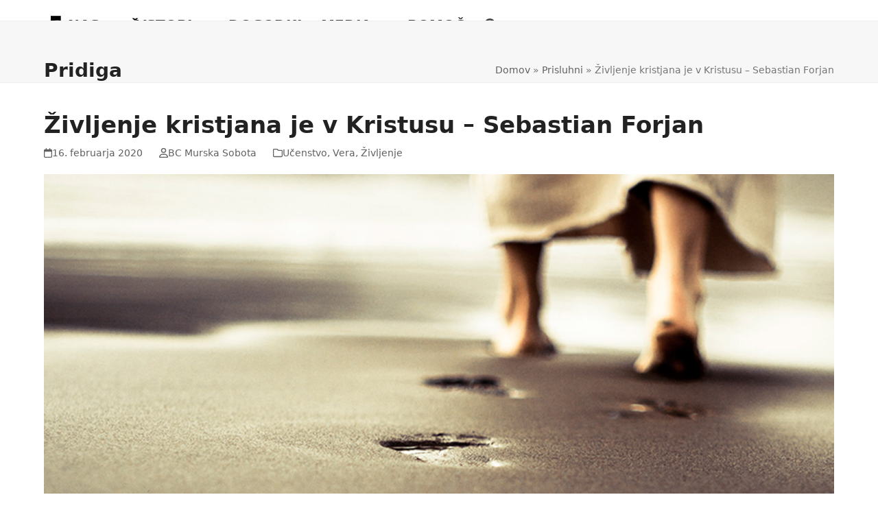

--- FILE ---
content_type: text/html; charset=UTF-8
request_url: https://bcms.si/pridige/zivljenje-kristjana-je-v-kristusu/
body_size: 82047
content:
<!DOCTYPE html>
<html lang="sl-SI" class="wpex-classic-style">
<head>
<meta charset="UTF-8">
<link rel="profile" href="http://gmpg.org/xfn/11">
<meta name='robots' content='index, follow, max-image-preview:large, max-snippet:-1, max-video-preview:-1' />
	<style>img:is([sizes="auto" i], [sizes^="auto," i]) { contain-intrinsic-size: 3000px 1500px }</style>
	<meta name="viewport" content="width=device-width, initial-scale=1">

	<!-- This site is optimized with the Yoast SEO plugin v26.7 - https://yoast.com/wordpress/plugins/seo/ -->
	<title>Življenje kristjana je v Kristusu - Sebastian Forjan &#187; Binkoštna Cerkev Murska Sobota</title>
	<meta name="description" content="Kristjani lahko pozabimo na to, kdo smo in kaj je Bog naredil v naših življenjih. Božja beseda čudovito pojasnjuje, kaj je Gospod Jezus dal v naše srce, ko smo se spreobrnili. Zato nas tudi vabi, da živimo, kakor je živel On." />
	<link rel="canonical" href="https://bcms.si/pridige/zivljenje-kristjana-je-v-kristusu/" />
	<meta property="og:locale" content="sl_SI" />
	<meta property="og:type" content="article" />
	<meta property="og:title" content="Življenje kristjana je v Kristusu - Sebastian Forjan &#187; Binkoštna Cerkev Murska Sobota" />
	<meta property="og:description" content="Kristjani lahko pozabimo na to, kdo smo in kaj je Bog naredil v naših življenjih. Božja beseda čudovito pojasnjuje, kaj je Gospod Jezus dal v naše srce, ko smo se spreobrnili. Zato nas tudi vabi, da živimo, kakor je živel On." />
	<meta property="og:url" content="https://bcms.si/pridige/zivljenje-kristjana-je-v-kristusu/" />
	<meta property="og:site_name" content="Binkoštna Cerkev Murska Sobota" />
	<meta property="article:publisher" content="https://www.facebook.com/bcmurskasobota/" />
	<meta property="article:modified_time" content="2020-02-16T19:24:12+00:00" />
	<meta property="og:image" content="https://bcms.si/wp-content/uploads/2020/02/Jesus-walking-on-beach-1920x1080-1.jpg" />
	<meta property="og:image:width" content="1920" />
	<meta property="og:image:height" content="1080" />
	<meta property="og:image:type" content="image/jpeg" />
	<meta name="twitter:card" content="summary_large_image" />
	<meta name="twitter:label1" content="Est. reading time" />
	<meta name="twitter:data1" content="1 minuta" />
	<script type="application/ld+json" class="yoast-schema-graph">{"@context":"https://schema.org","@graph":[{"@type":"WebPage","@id":"https://bcms.si/pridige/zivljenje-kristjana-je-v-kristusu/","url":"https://bcms.si/pridige/zivljenje-kristjana-je-v-kristusu/","name":"Življenje kristjana je v Kristusu - Sebastian Forjan &#187; Binkoštna Cerkev Murska Sobota","isPartOf":{"@id":"https://bcms.si/#website"},"primaryImageOfPage":{"@id":"https://bcms.si/pridige/zivljenje-kristjana-je-v-kristusu/#primaryimage"},"image":{"@id":"https://bcms.si/pridige/zivljenje-kristjana-je-v-kristusu/#primaryimage"},"thumbnailUrl":"https://bcms.si/wp-content/uploads/2020/02/Jesus-walking-on-beach-1920x1080-1.jpg","datePublished":"2020-02-16T19:23:14+00:00","dateModified":"2020-02-16T19:24:12+00:00","description":"Kristjani lahko pozabimo na to, kdo smo in kaj je Bog naredil v naših življenjih. Božja beseda čudovito pojasnjuje, kaj je Gospod Jezus dal v naše srce, ko smo se spreobrnili. Zato nas tudi vabi, da živimo, kakor je živel On.","breadcrumb":{"@id":"https://bcms.si/pridige/zivljenje-kristjana-je-v-kristusu/#breadcrumb"},"inLanguage":"sl-SI","potentialAction":[{"@type":"ReadAction","target":["https://bcms.si/pridige/zivljenje-kristjana-je-v-kristusu/"]}]},{"@type":"ImageObject","inLanguage":"sl-SI","@id":"https://bcms.si/pridige/zivljenje-kristjana-je-v-kristusu/#primaryimage","url":"https://bcms.si/wp-content/uploads/2020/02/Jesus-walking-on-beach-1920x1080-1.jpg","contentUrl":"https://bcms.si/wp-content/uploads/2020/02/Jesus-walking-on-beach-1920x1080-1.jpg","width":1920,"height":1080},{"@type":"BreadcrumbList","@id":"https://bcms.si/pridige/zivljenje-kristjana-je-v-kristusu/#breadcrumb","itemListElement":[{"@type":"ListItem","position":1,"name":"Domov","item":"https://bcms.si/"},{"@type":"ListItem","position":2,"name":"Prisluhni","item":"https://bcms.si/prisluhni/"},{"@type":"ListItem","position":3,"name":"Življenje kristjana je v Kristusu &#8211; Sebastian Forjan"}]},{"@type":"WebSite","@id":"https://bcms.si/#website","url":"https://bcms.si/","name":"Binkoštna Cerkev Murska Sobota","description":"Ljudi, ki so daleč od Boga, vodimo bližje k Bogu","publisher":{"@id":"https://bcms.si/#organization"},"potentialAction":[{"@type":"SearchAction","target":{"@type":"EntryPoint","urlTemplate":"https://bcms.si/?s={search_term_string}"},"query-input":{"@type":"PropertyValueSpecification","valueRequired":true,"valueName":"search_term_string"}}],"inLanguage":"sl-SI"},{"@type":"Organization","@id":"https://bcms.si/#organization","name":"Binkoštna Cerkev Murska Sobota","url":"https://bcms.si/","logo":{"@type":"ImageObject","inLanguage":"sl-SI","@id":"https://bcms.si/#/schema/logo/image/","url":"https://bcms.si/wp-content/uploads/2018/03/MS-logo-2017-01-e1520497377634.png","contentUrl":"https://bcms.si/wp-content/uploads/2018/03/MS-logo-2017-01-e1520497377634.png","width":285,"height":70,"caption":"Binkoštna Cerkev Murska Sobota"},"image":{"@id":"https://bcms.si/#/schema/logo/image/"},"sameAs":["https://www.facebook.com/bcmurskasobota/"]}]}</script>
	<!-- / Yoast SEO plugin. -->


<link rel='dns-prefetch' href='//fonts.googleapis.com' />
<link rel="alternate" type="application/rss+xml" title="Binkoštna Cerkev Murska Sobota &raquo; Vir" href="https://bcms.si/feed/" />
<link rel="alternate" type="application/rss+xml" title="Binkoštna Cerkev Murska Sobota &raquo; Vir komentarjev" href="https://bcms.si/comments/feed/" />
<link rel='stylesheet' id='js_composer_front-css' href='https://bcms.si/wp-content/plugins/js_composer/assets/css/js_composer.min.css?ver=8.7.2' media='all' />
<link rel='stylesheet' id='wp-block-library-css' href='https://bcms.si/wp-includes/css/dist/block-library/style.min.css?ver=6.8.3' media='all' />
<style id='global-styles-inline-css'>
:root{--wp--preset--aspect-ratio--square: 1;--wp--preset--aspect-ratio--4-3: 4/3;--wp--preset--aspect-ratio--3-4: 3/4;--wp--preset--aspect-ratio--3-2: 3/2;--wp--preset--aspect-ratio--2-3: 2/3;--wp--preset--aspect-ratio--16-9: 16/9;--wp--preset--aspect-ratio--9-16: 9/16;--wp--preset--color--black: #000000;--wp--preset--color--cyan-bluish-gray: #abb8c3;--wp--preset--color--white: #ffffff;--wp--preset--color--pale-pink: #f78da7;--wp--preset--color--vivid-red: #cf2e2e;--wp--preset--color--luminous-vivid-orange: #ff6900;--wp--preset--color--luminous-vivid-amber: #fcb900;--wp--preset--color--light-green-cyan: #7bdcb5;--wp--preset--color--vivid-green-cyan: #00d084;--wp--preset--color--pale-cyan-blue: #8ed1fc;--wp--preset--color--vivid-cyan-blue: #0693e3;--wp--preset--color--vivid-purple: #9b51e0;--wp--preset--color--accent: var(--wpex-accent);--wp--preset--color--on-accent: var(--wpex-on-accent);--wp--preset--color--accent-alt: var(--wpex-accent-alt);--wp--preset--color--on-accent-alt: var(--wpex-on-accent-alt);--wp--preset--gradient--vivid-cyan-blue-to-vivid-purple: linear-gradient(135deg,rgba(6,147,227,1) 0%,rgb(155,81,224) 100%);--wp--preset--gradient--light-green-cyan-to-vivid-green-cyan: linear-gradient(135deg,rgb(122,220,180) 0%,rgb(0,208,130) 100%);--wp--preset--gradient--luminous-vivid-amber-to-luminous-vivid-orange: linear-gradient(135deg,rgba(252,185,0,1) 0%,rgba(255,105,0,1) 100%);--wp--preset--gradient--luminous-vivid-orange-to-vivid-red: linear-gradient(135deg,rgba(255,105,0,1) 0%,rgb(207,46,46) 100%);--wp--preset--gradient--very-light-gray-to-cyan-bluish-gray: linear-gradient(135deg,rgb(238,238,238) 0%,rgb(169,184,195) 100%);--wp--preset--gradient--cool-to-warm-spectrum: linear-gradient(135deg,rgb(74,234,220) 0%,rgb(151,120,209) 20%,rgb(207,42,186) 40%,rgb(238,44,130) 60%,rgb(251,105,98) 80%,rgb(254,248,76) 100%);--wp--preset--gradient--blush-light-purple: linear-gradient(135deg,rgb(255,206,236) 0%,rgb(152,150,240) 100%);--wp--preset--gradient--blush-bordeaux: linear-gradient(135deg,rgb(254,205,165) 0%,rgb(254,45,45) 50%,rgb(107,0,62) 100%);--wp--preset--gradient--luminous-dusk: linear-gradient(135deg,rgb(255,203,112) 0%,rgb(199,81,192) 50%,rgb(65,88,208) 100%);--wp--preset--gradient--pale-ocean: linear-gradient(135deg,rgb(255,245,203) 0%,rgb(182,227,212) 50%,rgb(51,167,181) 100%);--wp--preset--gradient--electric-grass: linear-gradient(135deg,rgb(202,248,128) 0%,rgb(113,206,126) 100%);--wp--preset--gradient--midnight: linear-gradient(135deg,rgb(2,3,129) 0%,rgb(40,116,252) 100%);--wp--preset--font-size--small: 13px;--wp--preset--font-size--medium: 20px;--wp--preset--font-size--large: 36px;--wp--preset--font-size--x-large: 42px;--wp--preset--font-family--system-sans-serif: -apple-system, BlinkMacSystemFont, 'Segoe UI', Roboto, Oxygen-Sans, Ubuntu, Cantarell, 'Helvetica Neue', sans-serif;--wp--preset--font-family--system-serif: Iowan Old Style, Apple Garamond, Baskerville, Times New Roman, Droid Serif, Times, Source Serif Pro, serif, Apple Color Emoji, Segoe UI Emoji, Segoe UI Symbol;--wp--preset--spacing--20: 0.44rem;--wp--preset--spacing--30: 0.67rem;--wp--preset--spacing--40: 1rem;--wp--preset--spacing--50: 1.5rem;--wp--preset--spacing--60: 2.25rem;--wp--preset--spacing--70: 3.38rem;--wp--preset--spacing--80: 5.06rem;--wp--preset--shadow--natural: 6px 6px 9px rgba(0, 0, 0, 0.2);--wp--preset--shadow--deep: 12px 12px 50px rgba(0, 0, 0, 0.4);--wp--preset--shadow--sharp: 6px 6px 0px rgba(0, 0, 0, 0.2);--wp--preset--shadow--outlined: 6px 6px 0px -3px rgba(255, 255, 255, 1), 6px 6px rgba(0, 0, 0, 1);--wp--preset--shadow--crisp: 6px 6px 0px rgba(0, 0, 0, 1);}:root { --wp--style--global--content-size: 840px;--wp--style--global--wide-size: 1200px; }:where(body) { margin: 0; }.wp-site-blocks > .alignleft { float: left; margin-right: 2em; }.wp-site-blocks > .alignright { float: right; margin-left: 2em; }.wp-site-blocks > .aligncenter { justify-content: center; margin-left: auto; margin-right: auto; }:where(.wp-site-blocks) > * { margin-block-start: 24px; margin-block-end: 0; }:where(.wp-site-blocks) > :first-child { margin-block-start: 0; }:where(.wp-site-blocks) > :last-child { margin-block-end: 0; }:root { --wp--style--block-gap: 24px; }:root :where(.is-layout-flow) > :first-child{margin-block-start: 0;}:root :where(.is-layout-flow) > :last-child{margin-block-end: 0;}:root :where(.is-layout-flow) > *{margin-block-start: 24px;margin-block-end: 0;}:root :where(.is-layout-constrained) > :first-child{margin-block-start: 0;}:root :where(.is-layout-constrained) > :last-child{margin-block-end: 0;}:root :where(.is-layout-constrained) > *{margin-block-start: 24px;margin-block-end: 0;}:root :where(.is-layout-flex){gap: 24px;}:root :where(.is-layout-grid){gap: 24px;}.is-layout-flow > .alignleft{float: left;margin-inline-start: 0;margin-inline-end: 2em;}.is-layout-flow > .alignright{float: right;margin-inline-start: 2em;margin-inline-end: 0;}.is-layout-flow > .aligncenter{margin-left: auto !important;margin-right: auto !important;}.is-layout-constrained > .alignleft{float: left;margin-inline-start: 0;margin-inline-end: 2em;}.is-layout-constrained > .alignright{float: right;margin-inline-start: 2em;margin-inline-end: 0;}.is-layout-constrained > .aligncenter{margin-left: auto !important;margin-right: auto !important;}.is-layout-constrained > :where(:not(.alignleft):not(.alignright):not(.alignfull)){max-width: var(--wp--style--global--content-size);margin-left: auto !important;margin-right: auto !important;}.is-layout-constrained > .alignwide{max-width: var(--wp--style--global--wide-size);}body .is-layout-flex{display: flex;}.is-layout-flex{flex-wrap: wrap;align-items: center;}.is-layout-flex > :is(*, div){margin: 0;}body .is-layout-grid{display: grid;}.is-layout-grid > :is(*, div){margin: 0;}body{padding-top: 0px;padding-right: 0px;padding-bottom: 0px;padding-left: 0px;}a:where(:not(.wp-element-button)){text-decoration: underline;}:root :where(.wp-element-button, .wp-block-button__link){background-color: #32373c;border-width: 0;color: #fff;font-family: inherit;font-size: inherit;line-height: inherit;padding: calc(0.667em + 2px) calc(1.333em + 2px);text-decoration: none;}.has-black-color{color: var(--wp--preset--color--black) !important;}.has-cyan-bluish-gray-color{color: var(--wp--preset--color--cyan-bluish-gray) !important;}.has-white-color{color: var(--wp--preset--color--white) !important;}.has-pale-pink-color{color: var(--wp--preset--color--pale-pink) !important;}.has-vivid-red-color{color: var(--wp--preset--color--vivid-red) !important;}.has-luminous-vivid-orange-color{color: var(--wp--preset--color--luminous-vivid-orange) !important;}.has-luminous-vivid-amber-color{color: var(--wp--preset--color--luminous-vivid-amber) !important;}.has-light-green-cyan-color{color: var(--wp--preset--color--light-green-cyan) !important;}.has-vivid-green-cyan-color{color: var(--wp--preset--color--vivid-green-cyan) !important;}.has-pale-cyan-blue-color{color: var(--wp--preset--color--pale-cyan-blue) !important;}.has-vivid-cyan-blue-color{color: var(--wp--preset--color--vivid-cyan-blue) !important;}.has-vivid-purple-color{color: var(--wp--preset--color--vivid-purple) !important;}.has-accent-color{color: var(--wp--preset--color--accent) !important;}.has-on-accent-color{color: var(--wp--preset--color--on-accent) !important;}.has-accent-alt-color{color: var(--wp--preset--color--accent-alt) !important;}.has-on-accent-alt-color{color: var(--wp--preset--color--on-accent-alt) !important;}.has-black-background-color{background-color: var(--wp--preset--color--black) !important;}.has-cyan-bluish-gray-background-color{background-color: var(--wp--preset--color--cyan-bluish-gray) !important;}.has-white-background-color{background-color: var(--wp--preset--color--white) !important;}.has-pale-pink-background-color{background-color: var(--wp--preset--color--pale-pink) !important;}.has-vivid-red-background-color{background-color: var(--wp--preset--color--vivid-red) !important;}.has-luminous-vivid-orange-background-color{background-color: var(--wp--preset--color--luminous-vivid-orange) !important;}.has-luminous-vivid-amber-background-color{background-color: var(--wp--preset--color--luminous-vivid-amber) !important;}.has-light-green-cyan-background-color{background-color: var(--wp--preset--color--light-green-cyan) !important;}.has-vivid-green-cyan-background-color{background-color: var(--wp--preset--color--vivid-green-cyan) !important;}.has-pale-cyan-blue-background-color{background-color: var(--wp--preset--color--pale-cyan-blue) !important;}.has-vivid-cyan-blue-background-color{background-color: var(--wp--preset--color--vivid-cyan-blue) !important;}.has-vivid-purple-background-color{background-color: var(--wp--preset--color--vivid-purple) !important;}.has-accent-background-color{background-color: var(--wp--preset--color--accent) !important;}.has-on-accent-background-color{background-color: var(--wp--preset--color--on-accent) !important;}.has-accent-alt-background-color{background-color: var(--wp--preset--color--accent-alt) !important;}.has-on-accent-alt-background-color{background-color: var(--wp--preset--color--on-accent-alt) !important;}.has-black-border-color{border-color: var(--wp--preset--color--black) !important;}.has-cyan-bluish-gray-border-color{border-color: var(--wp--preset--color--cyan-bluish-gray) !important;}.has-white-border-color{border-color: var(--wp--preset--color--white) !important;}.has-pale-pink-border-color{border-color: var(--wp--preset--color--pale-pink) !important;}.has-vivid-red-border-color{border-color: var(--wp--preset--color--vivid-red) !important;}.has-luminous-vivid-orange-border-color{border-color: var(--wp--preset--color--luminous-vivid-orange) !important;}.has-luminous-vivid-amber-border-color{border-color: var(--wp--preset--color--luminous-vivid-amber) !important;}.has-light-green-cyan-border-color{border-color: var(--wp--preset--color--light-green-cyan) !important;}.has-vivid-green-cyan-border-color{border-color: var(--wp--preset--color--vivid-green-cyan) !important;}.has-pale-cyan-blue-border-color{border-color: var(--wp--preset--color--pale-cyan-blue) !important;}.has-vivid-cyan-blue-border-color{border-color: var(--wp--preset--color--vivid-cyan-blue) !important;}.has-vivid-purple-border-color{border-color: var(--wp--preset--color--vivid-purple) !important;}.has-accent-border-color{border-color: var(--wp--preset--color--accent) !important;}.has-on-accent-border-color{border-color: var(--wp--preset--color--on-accent) !important;}.has-accent-alt-border-color{border-color: var(--wp--preset--color--accent-alt) !important;}.has-on-accent-alt-border-color{border-color: var(--wp--preset--color--on-accent-alt) !important;}.has-vivid-cyan-blue-to-vivid-purple-gradient-background{background: var(--wp--preset--gradient--vivid-cyan-blue-to-vivid-purple) !important;}.has-light-green-cyan-to-vivid-green-cyan-gradient-background{background: var(--wp--preset--gradient--light-green-cyan-to-vivid-green-cyan) !important;}.has-luminous-vivid-amber-to-luminous-vivid-orange-gradient-background{background: var(--wp--preset--gradient--luminous-vivid-amber-to-luminous-vivid-orange) !important;}.has-luminous-vivid-orange-to-vivid-red-gradient-background{background: var(--wp--preset--gradient--luminous-vivid-orange-to-vivid-red) !important;}.has-very-light-gray-to-cyan-bluish-gray-gradient-background{background: var(--wp--preset--gradient--very-light-gray-to-cyan-bluish-gray) !important;}.has-cool-to-warm-spectrum-gradient-background{background: var(--wp--preset--gradient--cool-to-warm-spectrum) !important;}.has-blush-light-purple-gradient-background{background: var(--wp--preset--gradient--blush-light-purple) !important;}.has-blush-bordeaux-gradient-background{background: var(--wp--preset--gradient--blush-bordeaux) !important;}.has-luminous-dusk-gradient-background{background: var(--wp--preset--gradient--luminous-dusk) !important;}.has-pale-ocean-gradient-background{background: var(--wp--preset--gradient--pale-ocean) !important;}.has-electric-grass-gradient-background{background: var(--wp--preset--gradient--electric-grass) !important;}.has-midnight-gradient-background{background: var(--wp--preset--gradient--midnight) !important;}.has-small-font-size{font-size: var(--wp--preset--font-size--small) !important;}.has-medium-font-size{font-size: var(--wp--preset--font-size--medium) !important;}.has-large-font-size{font-size: var(--wp--preset--font-size--large) !important;}.has-x-large-font-size{font-size: var(--wp--preset--font-size--x-large) !important;}.has-system-sans-serif-font-family{font-family: var(--wp--preset--font-family--system-sans-serif) !important;}.has-system-serif-font-family{font-family: var(--wp--preset--font-family--system-serif) !important;}
:root :where(.wp-block-post-template){margin-top: 0px;margin-right: auto;margin-bottom: 0px;margin-left: auto;}
:root :where(.wp-block-pullquote){font-size: 1.5em;line-height: 1.6;}
</style>
<link rel='stylesheet' id='contact-form-7-css' href='https://bcms.si/wp-content/plugins/contact-form-7/includes/css/styles.css?ver=6.1.4' media='all' />
<link rel='stylesheet' id='sr7css-css' href='//bcms.si/wp-content/plugins/revslider/public/css/sr7.css?ver=6.7.40' media='all' />
<link rel='stylesheet' id='parent-style-css' href='https://bcms.si/wp-content/themes/Total/style.css?ver=6.5' media='all' />
<link rel='stylesheet' id='elementor-frontend-css' href='https://bcms.si/wp-content/plugins/elementor/assets/css/frontend.min.css?ver=3.34.1' media='all' />
<link rel='stylesheet' id='wpex-elementor-css' href='https://bcms.si/wp-content/themes/Total/assets/css/frontend/elementor.min.css?ver=6.5' media='all' />
<link rel='stylesheet' id='wpex-style-css' href='https://bcms.si/wp-content/themes/total-child-theme/style.css?ver=6.5' media='all' />
<link rel='stylesheet' id='wpex-mobile-menu-breakpoint-max-css' href='https://bcms.si/wp-content/themes/Total/assets/css/frontend/breakpoints/max.min.css?ver=6.5' media='only screen and (max-width:959px)' />
<link rel='stylesheet' id='wpex-mobile-menu-breakpoint-min-css' href='https://bcms.si/wp-content/themes/Total/assets/css/frontend/breakpoints/min.min.css?ver=6.5' media='only screen and (min-width:960px)' />
<link rel='stylesheet' id='vcex-shortcodes-css' href='https://bcms.si/wp-content/themes/Total/assets/css/frontend/vcex-shortcodes.min.css?ver=6.5' media='all' />
<link rel='stylesheet' id='evcal_google_fonts-css' href='//fonts.googleapis.com/css?family=Oswald%3A400%2C300%7COpen+Sans%3A700%2C400%2C400i%7CRoboto%3A700%2C400&#038;ver=6.8.3' media='screen' />
<link rel='stylesheet' id='evcal_cal_default-css' href='//bcms.si/wp-content/plugins/eventON/assets/css/eventon_styles.css?ver=2.6.13' media='all' />
<link rel='stylesheet' id='evo_font_icons-css' href='//bcms.si/wp-content/plugins/eventON/assets/fonts/font-awesome.css?ver=2.6.13' media='all' />
<link rel='stylesheet' id='eventon_dynamic_styles-css' href='//bcms.si/wp-content/plugins/eventON/assets/css/eventon_dynamic_styles.css?ver=6.8.3' media='all' />
<link rel='stylesheet' id='wpex-wpbakery-css' href='https://bcms.si/wp-content/themes/Total/assets/css/frontend/wpbakery.min.css?ver=6.5' media='all' />
<link rel='stylesheet' id='font-awesome-css' href='https://bcms.si/wp-content/plugins/elementor/assets/lib/font-awesome/css/font-awesome.min.css?ver=4.7.0' media='all' />
<link rel='stylesheet' id='popupaoc-public-style-css' href='https://bcms.si/wp-content/plugins/popup-anything-on-click/assets/css/popupaoc-public.css?ver=2.9.1' media='all' />
<script src="https://bcms.si/wp-includes/js/jquery/jquery.min.js?ver=3.7.1" id="jquery-core-js"></script>
<script src="https://bcms.si/wp-includes/js/jquery/jquery-migrate.min.js?ver=3.4.1" id="jquery-migrate-js"></script>
<script src="//bcms.si/wp-content/plugins/revslider/public/js/libs/tptools.js?ver=6.7.40" id="tp-tools-js" async data-wp-strategy="async"></script>
<script src="//bcms.si/wp-content/plugins/revslider/public/js/sr7.js?ver=6.7.40" id="sr7-js" async data-wp-strategy="async"></script>
<script id="wpex-core-js-extra">
var wpex_theme_params = {"selectArrowIcon":"<span class=\"wpex-select-arrow__icon wpex-icon--sm wpex-flex wpex-icon\" aria-hidden=\"true\"><svg viewBox=\"0 0 24 24\" xmlns=\"http:\/\/www.w3.org\/2000\/svg\"><rect fill=\"none\" height=\"24\" width=\"24\"\/><g transform=\"matrix(0, -1, 1, 0, -0.115, 23.885)\"><polygon points=\"17.77,3.77 16,2 6,12 16,22 17.77,20.23 9.54,12\"\/><\/g><\/svg><\/span>","customSelects":".widget_categories form,.widget_archive select,.vcex-form-shortcode select","scrollToHash":"1","localScrollFindLinks":"1","localScrollHighlight":"1","localScrollUpdateHash":"1","scrollToHashTimeout":"500","localScrollTargets":"li.local-scroll a, a.local-scroll, .local-scroll-link, .local-scroll-link > a,.sidr-class-local-scroll-link,li.sidr-class-local-scroll > span > a,li.sidr-class-local-scroll > a","scrollToBehavior":"smooth"};
</script>
<script src="https://bcms.si/wp-content/themes/Total/assets/js/frontend/core.min.js?ver=6.5" id="wpex-core-js" defer data-wp-strategy="defer"></script>
<script id="wpex-inline-js-after">
!function(){const e=document.querySelector("html"),t=()=>{const t=window.innerWidth-document.documentElement.clientWidth;t&&e.style.setProperty("--wpex-scrollbar-width",`${t}px`)};t(),window.addEventListener("resize",(()=>{t()}))}();
</script>
<script src="https://bcms.si/wp-content/themes/Total/assets/js/frontend/search/overlay.min.js?ver=6.5" id="wpex-search-overlay-js" defer data-wp-strategy="defer"></script>
<script id="wpex-mobile-menu-sidr-js-extra">
var wpex_mobile_menu_sidr_params = {"breakpoint":"959","i18n":{"openSubmenu":"Open submenu of %s","closeSubmenu":"Close submenu of %s"},"openSubmenuIcon":"<span class=\"wpex-open-submenu__icon wpex-transition-transform wpex-duration-300 wpex-icon\" aria-hidden=\"true\"><svg xmlns=\"http:\/\/www.w3.org\/2000\/svg\" viewBox=\"0 0 448 512\"><path d=\"M201.4 342.6c12.5 12.5 32.8 12.5 45.3 0l160-160c12.5-12.5 12.5-32.8 0-45.3s-32.8-12.5-45.3 0L224 274.7 86.6 137.4c-12.5-12.5-32.8-12.5-45.3 0s-12.5 32.8 0 45.3l160 160z\"\/><\/svg><\/span>","source":"#site-navigation, #mobile-menu-search","side":"right","dark_surface":"1","displace":"","aria_label":"Mobile menu","aria_label_close":"Close mobile menu","class":"has-background","speed":"300"};
</script>
<script src="https://bcms.si/wp-content/themes/Total/assets/js/frontend/mobile-menu/sidr.min.js?ver=6.5" id="wpex-mobile-menu-sidr-js" defer data-wp-strategy="defer"></script>
<script></script><link rel="https://api.w.org/" href="https://bcms.si/wp-json/" /><link rel="EditURI" type="application/rsd+xml" title="RSD" href="https://bcms.si/xmlrpc.php?rsd" />
<meta name="generator" content="WordPress 6.8.3" />
<link rel='shortlink' href='https://bcms.si/?p=1349' />
<link rel="alternate" title="oEmbed (JSON)" type="application/json+oembed" href="https://bcms.si/wp-json/oembed/1.0/embed?url=https%3A%2F%2Fbcms.si%2Fpridige%2Fzivljenje-kristjana-je-v-kristusu%2F" />
<link rel="alternate" title="oEmbed (XML)" type="text/xml+oembed" href="https://bcms.si/wp-json/oembed/1.0/embed?url=https%3A%2F%2Fbcms.si%2Fpridige%2Fzivljenje-kristjana-je-v-kristusu%2F&#038;format=xml" />
<link rel="icon" href="https://bcms.si/wp-content/uploads/2018/12/MS-logo-2017-favicon.png" sizes="32x32"><link rel="shortcut icon" href="https://bcms.si/wp-content/uploads/2018/12/MS-logo-2017-favicon.png"><link rel="apple-touch-icon" href="https://bcms.si/wp-content/uploads/2018/12/MS-logo-2017-favicon.png" sizes="57x57" ><link rel="apple-touch-icon" href="https://bcms.si/wp-content/uploads/2018/12/MS-logo-2017-favicon.png" sizes="76x76" ><link rel="apple-touch-icon" href="https://bcms.si/wp-content/uploads/2018/12/MS-logo-2017-favicon.png" sizes="120x120"><link rel="apple-touch-icon" href="https://bcms.si/wp-content/uploads/2018/12/MS-logo-2017-favicon.png" sizes="114x114"><meta name="generator" content="Elementor 3.34.1; features: additional_custom_breakpoints; settings: css_print_method-external, google_font-enabled, font_display-auto">


<!-- EventON Version -->
<meta name="generator" content="EventON 2.6.13" />

			<style>
				.e-con.e-parent:nth-of-type(n+4):not(.e-lazyloaded):not(.e-no-lazyload),
				.e-con.e-parent:nth-of-type(n+4):not(.e-lazyloaded):not(.e-no-lazyload) * {
					background-image: none !important;
				}
				@media screen and (max-height: 1024px) {
					.e-con.e-parent:nth-of-type(n+3):not(.e-lazyloaded):not(.e-no-lazyload),
					.e-con.e-parent:nth-of-type(n+3):not(.e-lazyloaded):not(.e-no-lazyload) * {
						background-image: none !important;
					}
				}
				@media screen and (max-height: 640px) {
					.e-con.e-parent:nth-of-type(n+2):not(.e-lazyloaded):not(.e-no-lazyload),
					.e-con.e-parent:nth-of-type(n+2):not(.e-lazyloaded):not(.e-no-lazyload) * {
						background-image: none !important;
					}
				}
			</style>
			<link rel="preconnect" href="https://fonts.googleapis.com">
<link rel="preconnect" href="https://fonts.gstatic.com/" crossorigin>
<noscript><style>body:not(.content-full-screen) .wpex-vc-row-stretched[data-vc-full-width-init="false"]{visibility:visible;}</style></noscript><script>
	window._tpt			??= {};
	window.SR7			??= {};
	_tpt.R				??= {};
	_tpt.R.fonts		??= {};
	_tpt.R.fonts.customFonts??= {};
	SR7.devMode			=  false;
	SR7.F 				??= {};
	SR7.G				??= {};
	SR7.LIB				??= {};
	SR7.E				??= {};
	SR7.E.gAddons		??= {};
	SR7.E.php 			??= {};
	SR7.E.nonce			= '35a64490b3';
	SR7.E.ajaxurl		= 'https://bcms.si/wp-admin/admin-ajax.php';
	SR7.E.resturl		= 'https://bcms.si/wp-json/';
	SR7.E.slug_path		= 'revslider/revslider.php';
	SR7.E.slug			= 'revslider';
	SR7.E.plugin_url	= 'https://bcms.si/wp-content/plugins/revslider/';
	SR7.E.wp_plugin_url = 'https://bcms.si/wp-content/plugins/';
	SR7.E.revision		= '6.7.40';
	SR7.E.fontBaseUrl	= '';
	SR7.G.breakPoints 	= [1240,1024,768,480];
	SR7.G.fSUVW 		= false;
	SR7.E.modules 		= ['module','page','slide','layer','draw','animate','srtools','canvas','defaults','carousel','navigation','media','modifiers','migration'];
	SR7.E.libs 			= ['WEBGL'];
	SR7.E.css 			= ['csslp','cssbtns','cssfilters','cssnav','cssmedia'];
	SR7.E.resources		= {};
	SR7.E.ytnc			= false;
	SR7.JSON			??= {};
/*! Slider Revolution 7.0 - Page Processor */
!function(){"use strict";window.SR7??={},window._tpt??={},SR7.version="Slider Revolution 6.7.16",_tpt.getMobileZoom=()=>_tpt.is_mobile?document.documentElement.clientWidth/window.innerWidth:1,_tpt.getWinDim=function(t){_tpt.screenHeightWithUrlBar??=window.innerHeight;let e=SR7.F?.modal?.visible&&SR7.M[SR7.F.module.getIdByAlias(SR7.F.modal.requested)];_tpt.scrollBar=window.innerWidth!==document.documentElement.clientWidth||e&&window.innerWidth!==e.c.module.clientWidth,_tpt.winW=_tpt.getMobileZoom()*window.innerWidth-(_tpt.scrollBar||"prepare"==t?_tpt.scrollBarW??_tpt.mesureScrollBar():0),_tpt.winH=_tpt.getMobileZoom()*window.innerHeight,_tpt.winWAll=document.documentElement.clientWidth},_tpt.getResponsiveLevel=function(t,e){return SR7.G.fSUVW?_tpt.closestGE(t,window.innerWidth):_tpt.closestGE(t,_tpt.winWAll)},_tpt.mesureScrollBar=function(){let t=document.createElement("div");return t.className="RSscrollbar-measure",t.style.width="100px",t.style.height="100px",t.style.overflow="scroll",t.style.position="absolute",t.style.top="-9999px",document.body.appendChild(t),_tpt.scrollBarW=t.offsetWidth-t.clientWidth,document.body.removeChild(t),_tpt.scrollBarW},_tpt.loadCSS=async function(t,e,s){return s?_tpt.R.fonts.required[e].status=1:(_tpt.R[e]??={},_tpt.R[e].status=1),new Promise(((i,n)=>{if(_tpt.isStylesheetLoaded(t))s?_tpt.R.fonts.required[e].status=2:_tpt.R[e].status=2,i();else{const o=document.createElement("link");o.rel="stylesheet";let l="text",r="css";o["type"]=l+"/"+r,o.href=t,o.onload=()=>{s?_tpt.R.fonts.required[e].status=2:_tpt.R[e].status=2,i()},o.onerror=()=>{s?_tpt.R.fonts.required[e].status=3:_tpt.R[e].status=3,n(new Error(`Failed to load CSS: ${t}`))},document.head.appendChild(o)}}))},_tpt.addContainer=function(t){const{tag:e="div",id:s,class:i,datas:n,textContent:o,iHTML:l}=t,r=document.createElement(e);if(s&&""!==s&&(r.id=s),i&&""!==i&&(r.className=i),n)for(const[t,e]of Object.entries(n))"style"==t?r.style.cssText=e:r.setAttribute(`data-${t}`,e);return o&&(r.textContent=o),l&&(r.innerHTML=l),r},_tpt.collector=function(){return{fragment:new DocumentFragment,add(t){var e=_tpt.addContainer(t);return this.fragment.appendChild(e),e},append(t){t.appendChild(this.fragment)}}},_tpt.isStylesheetLoaded=function(t){let e=t.split("?")[0];return Array.from(document.querySelectorAll('link[rel="stylesheet"], link[rel="preload"]')).some((t=>t.href.split("?")[0]===e))},_tpt.preloader={requests:new Map,preloaderTemplates:new Map,show:function(t,e){if(!e||!t)return;const{type:s,color:i}=e;if(s<0||"off"==s)return;const n=`preloader_${s}`;let o=this.preloaderTemplates.get(n);o||(o=this.build(s,i),this.preloaderTemplates.set(n,o)),this.requests.has(t)||this.requests.set(t,{count:0});const l=this.requests.get(t);clearTimeout(l.timer),l.count++,1===l.count&&(l.timer=setTimeout((()=>{l.preloaderClone=o.cloneNode(!0),l.anim&&l.anim.kill(),void 0!==_tpt.gsap?l.anim=_tpt.gsap.fromTo(l.preloaderClone,1,{opacity:0},{opacity:1}):l.preloaderClone.classList.add("sr7-fade-in"),t.appendChild(l.preloaderClone)}),150))},hide:function(t){if(!this.requests.has(t))return;const e=this.requests.get(t);e.count--,e.count<0&&(e.count=0),e.anim&&e.anim.kill(),0===e.count&&(clearTimeout(e.timer),e.preloaderClone&&(e.preloaderClone.classList.remove("sr7-fade-in"),e.anim=_tpt.gsap.to(e.preloaderClone,.3,{opacity:0,onComplete:function(){e.preloaderClone.remove()}})))},state:function(t){if(!this.requests.has(t))return!1;return this.requests.get(t).count>0},build:(t,e="#ffffff",s="")=>{if(t<0||"off"===t)return null;const i=parseInt(t);if(t="prlt"+i,isNaN(i))return null;if(_tpt.loadCSS(SR7.E.plugin_url+"public/css/preloaders/t"+i+".css","preloader_"+t),isNaN(i)||i<6){const n=`background-color:${e}`,o=1===i||2==i?n:"",l=3===i||4==i?n:"",r=_tpt.collector();["dot1","dot2","bounce1","bounce2","bounce3"].forEach((t=>r.add({tag:"div",class:t,datas:{style:l}})));const d=_tpt.addContainer({tag:"sr7-prl",class:`${t} ${s}`,datas:{style:o}});return r.append(d),d}{let n={};if(7===i){let t;e.startsWith("#")?(t=e.replace("#",""),t=`rgba(${parseInt(t.substring(0,2),16)}, ${parseInt(t.substring(2,4),16)}, ${parseInt(t.substring(4,6),16)}, `):e.startsWith("rgb")&&(t=e.slice(e.indexOf("(")+1,e.lastIndexOf(")")).split(",").map((t=>t.trim())),t=`rgba(${t[0]}, ${t[1]}, ${t[2]}, `),t&&(n.style=`border-top-color: ${t}0.65); border-bottom-color: ${t}0.15); border-left-color: ${t}0.65); border-right-color: ${t}0.15)`)}else 12===i&&(n.style=`background:${e}`);const o=[10,0,4,2,5,9,0,4,4,2][i-6],l=_tpt.collector(),r=l.add({tag:"div",class:"sr7-prl-inner",datas:n});Array.from({length:o}).forEach((()=>r.appendChild(l.add({tag:"span",datas:{style:`background:${e}`}}))));const d=_tpt.addContainer({tag:"sr7-prl",class:`${t} ${s}`});return l.append(d),d}}},SR7.preLoader={show:(t,e)=>{"off"!==(SR7.M[t]?.settings?.pLoader?.type??"off")&&_tpt.preloader.show(e||SR7.M[t].c.module,SR7.M[t]?.settings?.pLoader??{color:"#fff",type:10})},hide:(t,e)=>{"off"!==(SR7.M[t]?.settings?.pLoader?.type??"off")&&_tpt.preloader.hide(e||SR7.M[t].c.module)},state:(t,e)=>_tpt.preloader.state(e||SR7.M[t].c.module)},_tpt.prepareModuleHeight=function(t){window.SR7.M??={},window.SR7.M[t.id]??={},"ignore"==t.googleFont&&(SR7.E.ignoreGoogleFont=!0);let e=window.SR7.M[t.id];if(null==_tpt.scrollBarW&&_tpt.mesureScrollBar(),e.c??={},e.states??={},e.settings??={},e.settings.size??={},t.fixed&&(e.settings.fixed=!0),e.c.module=document.querySelector("sr7-module#"+t.id),e.c.adjuster=e.c.module.getElementsByTagName("sr7-adjuster")[0],e.c.content=e.c.module.getElementsByTagName("sr7-content")[0],"carousel"==t.type&&(e.c.carousel=e.c.content.getElementsByTagName("sr7-carousel")[0]),null==e.c.module||null==e.c.module)return;t.plType&&t.plColor&&(e.settings.pLoader={type:t.plType,color:t.plColor}),void 0===t.plType||"off"===t.plType||SR7.preLoader.state(t.id)&&SR7.preLoader.state(t.id,e.c.module)||SR7.preLoader.show(t.id,e.c.module),_tpt.winW||_tpt.getWinDim("prepare"),_tpt.getWinDim();let s=""+e.c.module.dataset?.modal;"modal"==s||"true"==s||"undefined"!==s&&"false"!==s||(e.settings.size.fullWidth=t.size.fullWidth,e.LEV??=_tpt.getResponsiveLevel(window.SR7.G.breakPoints,t.id),t.vpt=_tpt.fillArray(t.vpt,5),e.settings.vPort=t.vpt[e.LEV],void 0!==t.el&&"720"==t.el[4]&&t.gh[4]!==t.el[4]&&"960"==t.el[3]&&t.gh[3]!==t.el[3]&&"768"==t.el[2]&&t.gh[2]!==t.el[2]&&delete t.el,e.settings.size.height=null==t.el||null==t.el[e.LEV]||0==t.el[e.LEV]||"auto"==t.el[e.LEV]?_tpt.fillArray(t.gh,5,-1):_tpt.fillArray(t.el,5,-1),e.settings.size.width=_tpt.fillArray(t.gw,5,-1),e.settings.size.minHeight=_tpt.fillArray(t.mh??[0],5,-1),e.cacheSize={fullWidth:e.settings.size?.fullWidth,fullHeight:e.settings.size?.fullHeight},void 0!==t.off&&(t.off?.t&&(e.settings.size.m??={})&&(e.settings.size.m.t=t.off.t),t.off?.b&&(e.settings.size.m??={})&&(e.settings.size.m.b=t.off.b),t.off?.l&&(e.settings.size.p??={})&&(e.settings.size.p.l=t.off.l),t.off?.r&&(e.settings.size.p??={})&&(e.settings.size.p.r=t.off.r),e.offsetPrepared=!0),_tpt.updatePMHeight(t.id,t,!0))},_tpt.updatePMHeight=(t,e,s)=>{let i=SR7.M[t];var n=i.settings.size.fullWidth?_tpt.winW:i.c.module.parentNode.offsetWidth;n=0===n||isNaN(n)?_tpt.winW:n;let o=i.settings.size.width[i.LEV]||i.settings.size.width[i.LEV++]||i.settings.size.width[i.LEV--]||n,l=i.settings.size.height[i.LEV]||i.settings.size.height[i.LEV++]||i.settings.size.height[i.LEV--]||0,r=i.settings.size.minHeight[i.LEV]||i.settings.size.minHeight[i.LEV++]||i.settings.size.minHeight[i.LEV--]||0;if(l="auto"==l?0:l,l=parseInt(l),"carousel"!==e.type&&(n-=parseInt(e.onw??0)||0),i.MP=!i.settings.size.fullWidth&&n<o||_tpt.winW<o?Math.min(1,n/o):1,e.size.fullScreen||e.size.fullHeight){let t=parseInt(e.fho)||0,s=(""+e.fho).indexOf("%")>-1;e.newh=_tpt.winH-(s?_tpt.winH*t/100:t)}else e.newh=i.MP*Math.max(l,r);if(e.newh+=(parseInt(e.onh??0)||0)+(parseInt(e.carousel?.pt)||0)+(parseInt(e.carousel?.pb)||0),void 0!==e.slideduration&&(e.newh=Math.max(e.newh,parseInt(e.slideduration)/3)),e.shdw&&_tpt.buildShadow(e.id,e),i.c.adjuster.style.height=e.newh+"px",i.c.module.style.height=e.newh+"px",i.c.content.style.height=e.newh+"px",i.states.heightPrepared=!0,i.dims??={},i.dims.moduleRect=i.c.module.getBoundingClientRect(),i.c.content.style.left="-"+i.dims.moduleRect.left+"px",!i.settings.size.fullWidth)return s&&requestAnimationFrame((()=>{n!==i.c.module.parentNode.offsetWidth&&_tpt.updatePMHeight(e.id,e)})),void _tpt.bgStyle(e.id,e,window.innerWidth==_tpt.winW,!0);_tpt.bgStyle(e.id,e,window.innerWidth==_tpt.winW,!0),requestAnimationFrame((function(){s&&requestAnimationFrame((()=>{n!==i.c.module.parentNode.offsetWidth&&_tpt.updatePMHeight(e.id,e)}))})),i.earlyResizerFunction||(i.earlyResizerFunction=function(){requestAnimationFrame((function(){_tpt.getWinDim(),_tpt.moduleDefaults(e.id,e),_tpt.updateSlideBg(t,!0)}))},window.addEventListener("resize",i.earlyResizerFunction))},_tpt.buildShadow=function(t,e){let s=SR7.M[t];null==s.c.shadow&&(s.c.shadow=document.createElement("sr7-module-shadow"),s.c.shadow.classList.add("sr7-shdw-"+e.shdw),s.c.content.appendChild(s.c.shadow))},_tpt.bgStyle=async(t,e,s,i,n)=>{const o=SR7.M[t];if((e=e??o.settings).fixed&&!o.c.module.classList.contains("sr7-top-fixed")&&(o.c.module.classList.add("sr7-top-fixed"),o.c.module.style.position="fixed",o.c.module.style.width="100%",o.c.module.style.top="0px",o.c.module.style.left="0px",o.c.module.style.pointerEvents="none",o.c.module.style.zIndex=5e3,o.c.content.style.pointerEvents="none"),null==o.c.bgcanvas){let t=document.createElement("sr7-module-bg"),l=!1;if("string"==typeof e?.bg?.color&&e?.bg?.color.includes("{"))if(_tpt.gradient&&_tpt.gsap)e.bg.color=_tpt.gradient.convert(e.bg.color);else try{let t=JSON.parse(e.bg.color);(t?.orig||t?.string)&&(e.bg.color=JSON.parse(e.bg.color))}catch(t){return}let r="string"==typeof e?.bg?.color?e?.bg?.color||"transparent":e?.bg?.color?.string??e?.bg?.color?.orig??e?.bg?.color?.color??"transparent";if(t.style["background"+(String(r).includes("grad")?"":"Color")]=r,("transparent"!==r||n)&&(l=!0),o.offsetPrepared&&(t.style.visibility="hidden"),e?.bg?.image?.src&&(t.style.backgroundImage=`url(${e?.bg?.image.src})`,t.style.backgroundSize=""==(e.bg.image?.size??"")?"cover":e.bg.image.size,t.style.backgroundPosition=e.bg.image.position,t.style.backgroundRepeat=""==e.bg.image.repeat||null==e.bg.image.repeat?"no-repeat":e.bg.image.repeat,l=!0),!l)return;o.c.bgcanvas=t,e.size.fullWidth?t.style.width=_tpt.winW-(s&&_tpt.winH<document.body.offsetHeight?_tpt.scrollBarW:0)+"px":i&&(t.style.width=o.c.module.offsetWidth+"px"),e.sbt?.use?o.c.content.appendChild(o.c.bgcanvas):o.c.module.appendChild(o.c.bgcanvas)}o.c.bgcanvas.style.height=void 0!==e.newh?e.newh+"px":("carousel"==e.type?o.dims.module.h:o.dims.content.h)+"px",o.c.bgcanvas.style.left=!s&&e.sbt?.use||o.c.bgcanvas.closest("SR7-CONTENT")?"0px":"-"+(o?.dims?.moduleRect?.left??0)+"px"},_tpt.updateSlideBg=function(t,e){const s=SR7.M[t];let i=s.settings;s?.c?.bgcanvas&&(i.size.fullWidth?s.c.bgcanvas.style.width=_tpt.winW-(e&&_tpt.winH<document.body.offsetHeight?_tpt.scrollBarW:0)+"px":preparing&&(s.c.bgcanvas.style.width=s.c.module.offsetWidth+"px"))},_tpt.moduleDefaults=(t,e)=>{let s=SR7.M[t];null!=s&&null!=s.c&&null!=s.c.module&&(s.dims??={},s.dims.moduleRect=s.c.module.getBoundingClientRect(),s.c.content.style.left="-"+s.dims.moduleRect.left+"px",s.c.content.style.width=_tpt.winW-_tpt.scrollBarW+"px","carousel"==e.type&&(s.c.module.style.overflow="visible"),_tpt.bgStyle(t,e,window.innerWidth==_tpt.winW))},_tpt.getOffset=t=>{var e=t.getBoundingClientRect(),s=window.pageXOffset||document.documentElement.scrollLeft,i=window.pageYOffset||document.documentElement.scrollTop;return{top:e.top+i,left:e.left+s}},_tpt.fillArray=function(t,e){let s,i;t=Array.isArray(t)?t:[t];let n=Array(e),o=t.length;for(i=0;i<t.length;i++)n[i+(e-o)]=t[i],null==s&&"#"!==t[i]&&(s=t[i]);for(let t=0;t<e;t++)void 0!==n[t]&&"#"!=n[t]||(n[t]=s),s=n[t];return n},_tpt.closestGE=function(t,e){let s=Number.MAX_VALUE,i=-1;for(let n=0;n<t.length;n++)t[n]-1>=e&&t[n]-1-e<s&&(s=t[n]-1-e,i=n);return++i}}();</script>
		<style id="wp-custom-css">
			.single-blog-article p a{text-decoration:underline}		</style>
		<style type="text/css" data-type="vc_shortcodes-custom-css">.vc_custom_1554122676542{margin-bottom: 15px !important;}.vc_custom_1563132391009{margin-bottom: 15px !important;}</style><noscript><style> .wpb_animate_when_almost_visible { opacity: 1; }</style></noscript><style data-type="wpex-css" id="wpex-css">/*TYPOGRAPHY*/:root{--wpex-body-font-size:16px;}:root{--wpex-btn-font-weight:700;}.main-navigation-ul .link-inner{font-weight:700;font-size:20px;letter-spacing:0px;}.main-navigation-ul .sub-menu .link-inner{font-weight:600;font-size:16px;}.wpex-mobile-menu,#sidr-main{font-size:18px;letter-spacing:0px;}.page-header .page-header-title{letter-spacing:0px;}.blog-entry-title.entry-title,.blog-entry-title.entry-title a,.blog-entry-title.entry-title a:hover{font-size:28px;}body.single-post .single-post-title{font-weight:700;font-size:40px;}.single-post .meta{font-size:16px;color:#3d3d3d;}h1,.wpex-h1{font-weight:700;}h2,.wpex-h2{font-weight:700;}h3,.wpex-h3{font-weight:700;}.single-blog-content,.vcex-post-content-c,.wpb_text_column,body.no-composer .single-content,.woocommerce-Tabs-panel--description{font-size:18px;color:#3d3d3d;}/*CUSTOMIZER STYLING*/:root{--wpex-link-color:#dd3333;--wpex-hover-heading-link-color:#dd3333;--wpex-hover-link-color:#dd3333;--wpex-hover-btn-color:#000000;--wpex-btn-bg:#dd3333;--wpex-hover-btn-bg:#ffffff;--wpex-site-header-shrink-start-height:80px;--wpex-site-header-shrink-end-height:60px;--wpex-vc-column-inner-margin-bottom:40px;}.header-padding{padding-block-start:15px;padding-block-end:15px;}.wpex-sticky-header-holder.is-sticky #site-header{opacity:0.7;}#site-navigation-wrap{--wpex-main-nav-gutter:6px;}#sidr-main,.sidr-class-dropdown-menu ul{background-color:#d8d8d8;}#sidr-main{--wpex-border-main:#a3a3a3;color:#0a0a0a;--wpex-link-color:#0a0a0a;--wpex-text-2:#0a0a0a;}.blog-entry{--wpex-entry-left-thumbnail-media-width:32%;--wpex-entry-left-thumbnail-content-width:65%;}@media only screen and (max-width:767px){#site-logo .logo-img{max-width:75;}}@media only screen and (min-width:768px) and (max-width:959px){#site-logo .logo-img{max-width:150;}}</style></head>

<body class="wp-singular portfolio-template-default single single-portfolio postid-1349 wp-custom-logo wp-embed-responsive wp-theme-Total wp-child-theme-total-child-theme wpex-theme wpex-responsive full-width-main-layout has-composer wpex-live-site site-full-width content-full-width sidebar-widget-icons hasnt-overlay-header wpex-antialiased has-mobile-menu wpex-mobile-toggle-menu-icon_buttons wpex-no-js wpb-js-composer js-comp-ver-8.7.2 vc_responsive elementor-default">

	
<a href="#content" class="skip-to-content">Skip to content</a>

	
	<span data-ls_id="#site_top" tabindex="-1"></span>
	<div id="outer-wrap" class="wpex-overflow-clip">
		
		
		
		<div id="wrap" class="wpex-clr">

				<header id="site-header" class="header-one wpex-dropdown-style-minimal wpex-dropdowns-shadow-five dyn-styles wpex-print-hidden wpex-relative wpex-clr">
				<div id="site-header-inner" class="header-one-inner header-padding container wpex-relative wpex-h-100 wpex-py-30 wpex-clr">
<div id="site-logo" class="site-branding header-one-logo logo-padding wpex-flex wpex-items-center wpex-float-left wpex-h-100">
	<div id="site-logo-inner" ><a id="site-logo-link" href="https://bcms.si/" rel="home" class="main-logo"><img fetchpriority="high" src="https://bcms.si/wp-content/uploads/2018/03/MS-logo-2017-01-e1520497377634.png" alt="Binkoštna Cerkev Murska Sobota" class="logo-img wpex-h-auto wpex-max-w-100 wpex-align-middle" width="285" height="60" data-no-retina data-skip-lazy fetchpriority="high" srcset="https://bcms.si/wp-content/uploads/2018/03/MS-logo-2017-01-e1520497377634.png 1x,https://bcms.si/wp-content/uploads/2018/03/MS-logo-2017-01-e1520497377634.png 2x"></a></div>

</div>

<div id="site-navigation-wrap" class="navbar-style-one navbar-fixed-height navbar-allows-inner-bg wpex-flush-dropdowns wpex-stretch-megamenus hide-at-mm-breakpoint wpex-clr wpex-print-hidden">
	<nav id="site-navigation" class="navigation main-navigation main-navigation-one wpex-clr" aria-label="Main menu"><ul id="menu-glavni-meni" class="main-navigation-ul dropdown-menu wpex-dropdown-menu wpex-dropdown-menu--onhover"><li id="menu-item-187" class="menu-item menu-item-type-custom menu-item-object-custom menu-item-has-children menu-item-187 dropdown"><a href="#"><span class="link-inner">O NAS <span class="nav-arrow top-level"><span class="nav-arrow__icon wpex-icon wpex-icon--xs" aria-hidden="true"><svg xmlns="http://www.w3.org/2000/svg" viewBox="0 0 448 512"><path d="M201.4 342.6c12.5 12.5 32.8 12.5 45.3 0l160-160c12.5-12.5 12.5-32.8 0-45.3s-32.8-12.5-45.3 0L224 274.7 86.6 137.4c-12.5-12.5-32.8-12.5-45.3 0s-12.5 32.8 0 45.3l160 160z"/></svg></span></span></span></a>
<ul class="sub-menu">
	<li id="menu-item-188" class="menu-item menu-item-type-post_type menu-item-object-page menu-item-188"><a href="https://bcms.si/dobrodosli/"><span class="link-inner">Dobrodošli</span></a></li>
	<li id="menu-item-190" class="menu-item menu-item-type-post_type menu-item-object-page menu-item-190"><a href="https://bcms.si/kdo-smo/"><span class="link-inner">Kdo smo?</span></a></li>
	<li id="menu-item-336" class="menu-item menu-item-type-post_type menu-item-object-page menu-item-336"><a href="https://bcms.si/kontakt/"><span class="link-inner">Kontakt</span></a></li>
</ul>
</li>
<li id="menu-item-211" class="menu-item menu-item-type-custom menu-item-object-custom menu-item-has-children menu-item-211 dropdown"><a href="#"><span class="link-inner">VSTOPI <span class="nav-arrow top-level"><span class="nav-arrow__icon wpex-icon wpex-icon--xs" aria-hidden="true"><svg xmlns="http://www.w3.org/2000/svg" viewBox="0 0 448 512"><path d="M201.4 342.6c12.5 12.5 32.8 12.5 45.3 0l160-160c12.5-12.5 12.5-32.8 0-45.3s-32.8-12.5-45.3 0L224 274.7 86.6 137.4c-12.5-12.5-32.8-12.5-45.3 0s-12.5 32.8 0 45.3l160 160z"/></svg></span></span></span></a>
<ul class="sub-menu">
	<li id="menu-item-2551" class="menu-item menu-item-type-custom menu-item-object-custom menu-item-has-children menu-item-2551 dropdown"><a href="http://bcms.si/pot-k-bogu/najvecja-odlocitev/"><span class="link-inner">Pot k Bogu</span></a>
	<ul class="sub-menu">
		<li id="menu-item-1900" class="menu-item menu-item-type-post_type menu-item-object-page menu-item-1900"><a href="https://bcms.si/pot-k-bogu/najvecja-odlocitev/"><span class="link-inner">Največja odločitev</span></a></li>
		<li id="menu-item-1899" class="menu-item menu-item-type-post_type menu-item-object-page menu-item-1899"><a href="https://bcms.si/pot-k-bogu/kdo-je-jezus/"><span class="link-inner">Kdo je Jezus?</span></a></li>
		<li id="menu-item-1898" class="menu-item menu-item-type-post_type menu-item-object-page menu-item-1898"><a href="https://bcms.si/pot-k-bogu/kako-za-jezusom/"><span class="link-inner">Kako za Jezusom?</span></a></li>
	</ul>
</li>
	<li id="menu-item-2427" class="menu-item menu-item-type-post_type menu-item-object-page menu-item-2427"><a href="https://bcms.si/molitev/"><span class="link-inner">Molitev</span></a></li>
	<li id="menu-item-3047" class="menu-item menu-item-type-post_type menu-item-object-page menu-item-3047"><a href="https://bcms.si/osebna-rast/"><span class="link-inner">Osebna rast</span></a></li>
	<li id="menu-item-2536" class="menu-item menu-item-type-post_type menu-item-object-page menu-item-2536"><a href="https://bcms.si/post/"><span class="link-inner">Post</span></a></li>
	<li id="menu-item-189" class="menu-item menu-item-type-post_type menu-item-object-page menu-item-189"><a href="https://bcms.si/bogosluzja/"><span class="link-inner">Bogoslužja</span></a></li>
	<li id="menu-item-327" class="menu-item menu-item-type-post_type menu-item-object-page menu-item-327"><a href="https://bcms.si/vkljuci-se/"><span class="link-inner">Vključi se</span></a></li>
	<li id="menu-item-3254" class="menu-item menu-item-type-custom menu-item-object-custom menu-item-3254"><a href="http://knjiznica.bcms.si/opac/index.php"><span class="link-inner">Knjižnica</span></a></li>
</ul>
</li>
<li id="menu-item-330" class="menu-item menu-item-type-post_type menu-item-object-page menu-item-330"><a href="https://bcms.si/dogodki/"><span class="link-inner">DOGODKI</span></a></li>
<li id="menu-item-210" class="menu-item menu-item-type-custom menu-item-object-custom menu-item-has-children menu-item-210 dropdown"><a href="#"><span class="link-inner">MEDIA <span class="nav-arrow top-level"><span class="nav-arrow__icon wpex-icon wpex-icon--xs" aria-hidden="true"><svg xmlns="http://www.w3.org/2000/svg" viewBox="0 0 448 512"><path d="M201.4 342.6c12.5 12.5 32.8 12.5 45.3 0l160-160c12.5-12.5 12.5-32.8 0-45.3s-32.8-12.5-45.3 0L224 274.7 86.6 137.4c-12.5-12.5-32.8-12.5-45.3 0s-12.5 32.8 0 45.3l160 160z"/></svg></span></span></span></a>
<ul class="sub-menu">
	<li id="menu-item-356" class="menu-item menu-item-type-post_type menu-item-object-page menu-item-356"><a href="https://bcms.si/prisluhni/"><span class="link-inner">Prisluhni</span></a></li>
	<li id="menu-item-191" class="menu-item menu-item-type-post_type menu-item-object-page current_page_parent menu-item-191"><a href="https://bcms.si/clanki/"><span class="link-inner">Članki</span></a></li>
	<li id="menu-item-2068" class="menu-item menu-item-type-taxonomy menu-item-object-category menu-item-2068"><a href="https://bcms.si/category/poucevanje/"><span class="link-inner">Poučevanja</span></a></li>
	<li id="menu-item-1191" class="menu-item menu-item-type-post_type menu-item-object-page menu-item-1191"><a href="https://bcms.si/viri/"><span class="link-inner">Viri</span></a></li>
</ul>
</li>
<li id="menu-item-364" class="menu-item menu-item-type-post_type menu-item-object-page menu-item-364"><a href="https://bcms.si/pomoc/"><span class="link-inner">POMOČ</span></a></li>
<li class="search-toggle-li menu-item wpex-menu-extra no-icon-margin"><a href="#" class="site-search-toggle search-overlay-toggle" role="button" aria-expanded="false" aria-controls="wpex-searchform-overlay" aria-label="Search"><span class="link-inner"><span class="wpex-menu-search-text wpex-hidden">Search</span><span class="wpex-menu-search-icon wpex-icon" aria-hidden="true"><svg xmlns="http://www.w3.org/2000/svg" viewBox="0 0 512 512"><path d="M416 208c0 45.9-14.9 88.3-40 122.7L502.6 457.4c12.5 12.5 12.5 32.8 0 45.3s-32.8 12.5-45.3 0L330.7 376c-34.4 25.2-76.8 40-122.7 40C93.1 416 0 322.9 0 208S93.1 0 208 0S416 93.1 416 208zM208 352a144 144 0 1 0 0-288 144 144 0 1 0 0 288z"/></svg></span></span></a></li></ul></nav>
</div>


<div id="mobile-menu" class="wpex-mobile-menu-toggle show-at-mm-breakpoint wpex-flex wpex-items-center wpex-absolute wpex-top-50 -wpex-translate-y-50 wpex-right-0">
	<div class="wpex-inline-flex wpex-items-center"><a href="#" class="mobile-menu-toggle" role="button" aria-expanded="false"><span class="mobile-menu-toggle__icon wpex-flex"><span class="wpex-hamburger-icon wpex-hamburger-icon--inactive wpex-hamburger-icon--animate" aria-hidden="true"><span></span></span></span><span class="screen-reader-text" data-open-text>Open mobile menu</span><span class="screen-reader-text" data-open-text>Close mobile menu</span></a></div>
</div>

</div>
			</header>

			
			<main id="main" class="site-main wpex-clr">

				
<header class="page-header has-aside default-page-header wpex-relative wpex-mb-40 wpex-surface-2 wpex-py-20 wpex-border-t wpex-border-b wpex-border-solid wpex-border-surface-3 wpex-text-2 wpex-supports-mods">

	
	<div class="page-header-inner container wpex-md-flex wpex-md-flex-wrap wpex-md-items-center wpex-md-justify-between">
<div class="page-header-content wpex-md-mr-15">

<span class="page-header-title wpex-block wpex-m-0 wpex-text-2xl">

	<span>Pridiga</span>

</span>

</div>
<div class="page-header-aside wpex-md-text-right"><nav class="site-breadcrumbs position-page_header_aside wpex-text-4 wpex-text-sm" aria-label="You are here:"><span class="breadcrumb-trail"><span><span><a href="https://bcms.si/">Domov</a></span> » <span><a href="https://bcms.si/prisluhni/">Prisluhni</a></span> » <span class="breadcrumb_last" aria-current="page">Življenje kristjana je v Kristusu &#8211; Sebastian Forjan</span></span></span></nav></div></div>

	
</header>


<div id="content-wrap"  class="container wpex-clr">

	
	<div id="primary" class="content-area wpex-clr">

		
		<div id="content" class="site-content wpex-clr">

			
			
<div id="single-blocks" class="wpex-first-mt-0 wpex-clr">
<header id="portfolio-single-header" class="single-header">
	<h1 id="portfolio-single-title" class="single-post-title entry-title wpex-mb-10 wpex-text-3xl">Življenje kristjana je v Kristusu &#8211; Sebastian Forjan</h1>
</header>
<ul id="portfolio-single-meta" class="meta wpex-text-sm wpex-text-3 wpex-mb-20 wpex-last-mr-0">    <li class="meta-date"><span class="meta-icon wpex-icon" aria-hidden="true"><svg xmlns="http://www.w3.org/2000/svg" viewBox="0 0 448 512"><path d="M152 24c0-13.3-10.7-24-24-24s-24 10.7-24 24V64H64C28.7 64 0 92.7 0 128v16 48V448c0 35.3 28.7 64 64 64H384c35.3 0 64-28.7 64-64V192 144 128c0-35.3-28.7-64-64-64H344V24c0-13.3-10.7-24-24-24s-24 10.7-24 24V64H152V24zM48 192H400V448c0 8.8-7.2 16-16 16H64c-8.8 0-16-7.2-16-16V192z"/></svg></span><time class="updated" datetime="2020-02-16">16. februarja 2020</time></li>
	<li class="meta-author"><span class="meta-icon wpex-icon" aria-hidden="true"><svg xmlns="http://www.w3.org/2000/svg" viewBox="0 0 448 512"><path d="M304 128a80 80 0 1 0 -160 0 80 80 0 1 0 160 0zM96 128a128 128 0 1 1 256 0A128 128 0 1 1 96 128zM49.3 464H398.7c-8.9-63.3-63.3-112-129-112H178.3c-65.7 0-120.1 48.7-129 112zM0 482.3C0 383.8 79.8 304 178.3 304h91.4C368.2 304 448 383.8 448 482.3c0 16.4-13.3 29.7-29.7 29.7H29.7C13.3 512 0 498.7 0 482.3z"/></svg></span><span class="vcard author"><span class="fn"><a href="https://bcms.si/author/bcms2018/" title="Prispevki od BC Murska Sobota" rel="author">BC Murska Sobota</a></span></span></li>
<li class="meta-category"><span class="meta-icon wpex-icon" aria-hidden="true"><svg xmlns="http://www.w3.org/2000/svg" viewBox="0 0 512 512"><path d="M0 96C0 60.7 28.7 32 64 32H196.1c19.1 0 37.4 7.6 50.9 21.1L289.9 96H448c35.3 0 64 28.7 64 64V416c0 35.3-28.7 64-64 64H64c-35.3 0-64-28.7-64-64V96zM64 80c-8.8 0-16 7.2-16 16V416c0 8.8 7.2 16 16 16H448c8.8 0 16-7.2 16-16V160c0-8.8-7.2-16-16-16H286.6c-10.6 0-20.8-4.2-28.3-11.7L213.1 87c-4.5-4.5-10.6-7-17-7H64z"/></svg></span><span><a class="term-44" href="https://bcms.si/pridiga-kategorija/ucenstvo/">Učenstvo</a>, <a class="term-165" href="https://bcms.si/pridiga-kategorija/vera/">Vera</a>, <a class="term-128" href="https://bcms.si/pridiga-kategorija/zivljenje/">Življenje</a></span></li></ul>

<article id="portfolio-single-content" class="single-content entry wpex-mt-20 wpex-clr"><div class="wpb-content-wrapper"><div class="vc_row wpb_row vc_row-fluid wpex-relative"><div class="wpb_column vc_column_container vc_col-sm-12"><div class="vc_column-inner"><div class="wpb_wrapper"><div class="vcex-post-media vcex-module"><img width="1920" height="1080" src="https://bcms.si/wp-content/uploads/2020/02/Jesus-walking-on-beach-1920x1080-1.jpg" class="wpex-align-center" alt="" loading="lazy" decoding="async" srcset="https://bcms.si/wp-content/uploads/2020/02/Jesus-walking-on-beach-1920x1080-1.jpg 1920w, https://bcms.si/wp-content/uploads/2020/02/Jesus-walking-on-beach-1920x1080-1-300x169.jpg 300w, https://bcms.si/wp-content/uploads/2020/02/Jesus-walking-on-beach-1920x1080-1-1024x576.jpg 1024w, https://bcms.si/wp-content/uploads/2020/02/Jesus-walking-on-beach-1920x1080-1-150x84.jpg 150w, https://bcms.si/wp-content/uploads/2020/02/Jesus-walking-on-beach-1920x1080-1-768x432.jpg 768w, https://bcms.si/wp-content/uploads/2020/02/Jesus-walking-on-beach-1920x1080-1-1536x864.jpg 1536w, https://bcms.si/wp-content/uploads/2020/02/Jesus-walking-on-beach-1920x1080-1-533x300.jpg 533w" sizes="auto, (max-width: 1920px) 100vw, 1920px" /></div></div></div></div></div><div class="vc_row wpb_row vc_row-fluid wpex-relative"><div class="wpb_column vc_column_container vc_col-sm-8"><div class="vc_column-inner"><div class="wpb_wrapper"><style>.vcex-heading.vcex_696cfb2499400 .vcex-heading-inner{border-color:#4a97c2;}.vcex-heading.vcex_696cfb2499400{font-size:1.154em;font-weight:600;}</style><h2 class="vcex-heading vcex-heading-bottom-border-w-color vcex-module wpex-heading wpex-text-2xl vc_custom_1554122676542 wpex-border-b-2 wpex-border-solid wpex-border-main vcex_696cfb2499400"><span class="vcex-heading-inner wpex-inline-block wpex-relative wpex-pb-5 wpex-border-b-2 wpex-border-solid wpex-border-accent">Posnetki pridig</span></h2>
	<div class="wpb_text_column wpb_content_element" >
		<div class="wpb_wrapper">
			<p>Kristjani lahko pozabimo na to, kdo smo in kaj je Bog naredil v naših življenjih. Božja beseda čudovito pojasnjuje, kaj je Gospod Jezus dal v naše srce, ko smo se spreobrnili. Zato nas tudi vabi, da živimo, kakor je živel On. Naše življenje je v Kristusu!</p>
<p><strong>Pastor Sebastian Forjan</strong> iz Radovljice v pridigi z naslovom <strong><em>&#8220;Življenje kristjana je v Kristusu&#8221;</em></strong> poziva, da kristjani zaživimo, kakor Kristus, saj je On priskrbel vse, kar potrebujemo, da živimo takšno življenje. Želimo vam Gospodov blagoslov!</p>
<p><strong>&#8220;Življenje kristjana je v Kristusu&#8221; &#8211; pastor Sebastian Forjan</strong><br />
Nedelja, 16. februar 2020</p>
<p><audio preload="metadata" controls="controls" data-mce-fragment="1"><source src="https://bcms-audio.s3.eu-central-1.amazonaws.com/200216-SebastianForjan-ZivljenjeKristjanaVKristusu.mp3" type="audio/mpeg" />Your browser does not support the audio tag.</audio></p>

		</div>
	</div>
</div></div></div><div class="wpb_column vc_column_container vc_col-sm-4"><div class="vc_column-inner"><div class="wpb_wrapper"><style>.vcex-heading.vcex_696cfb249ac57 .vcex-heading-inner{border-color:#4a97c2;}.vcex-heading.vcex_696cfb249ac57{font-size:1.154em;font-weight:600;}</style><h2 class="vcex-heading vcex-heading-bottom-border-w-color vcex-module wpex-heading wpex-text-2xl vc_custom_1563132391009 wpex-border-b-2 wpex-border-solid wpex-border-main vcex_696cfb249ac57"><span class="vcex-heading-inner wpex-inline-block wpex-relative wpex-pb-5 wpex-border-b-2 wpex-border-solid wpex-border-accent">Govornik</span></h2>
	<div class="wpb_text_column wpb_content_element" >
		<div class="wpb_wrapper">
			<div id="gallery-1" class="wpex-gallery wpex-grid wpex-grid-cols-1 wpex-gap-20 wpex-lightbox-group"><figure class="gallery-item"><a href="https://bcms.si/wp-content/uploads/2020/02/SebastianForjan.jpg" class="wpex-lightbox-group-item" data-caption="Sebastian Forjan z družino"><img loading="lazy" decoding="async" src="https://bcms.si/wp-content/uploads/2020/02/SebastianForjan-1024x683.jpg" alt="" srcset="https://bcms.si/wp-content/uploads/2020/02/SebastianForjan-1024x683.jpg 1024w, https://bcms.si/wp-content/uploads/2020/02/SebastianForjan-300x200.jpg 300w, https://bcms.si/wp-content/uploads/2020/02/SebastianForjan-768x512.jpg 768w, https://bcms.si/wp-content/uploads/2020/02/SebastianForjan-1536x1024.jpg 1536w, https://bcms.si/wp-content/uploads/2020/02/SebastianForjan.jpg 1600w" width="1024" height="683"></a><figcaption class="gallery-caption wpex-last-mb-0">Sebastian Forjan z družino</figcaption></figure></div>


		</div>
	</div>
</div></div></div></div>
</div></article>
		<div class="wpex-social-share style-flat position-horizontal wpex-mx-auto wpex-mb-40 wpex-print-hidden" data-target="_blank" data-source="https%3A%2F%2Fbcms.si%2F" data-url="https%3A%2F%2Fbcms.si%2Fpridige%2Fzivljenje-kristjana-je-v-kristusu%2F" data-title="Življenje kristjana je v Kristusu – Sebastian Forjan" data-image="https%3A%2F%2Fbcms.si%2Fwp-content%2Fuploads%2F2020%2F02%2FJesus-walking-on-beach-1920x1080-1.jpg" data-email-subject="I wanted you to see this link" data-email-body="I wanted you to see this link https%3A%2F%2Fbcms.si%2Fpridige%2Fzivljenje-kristjana-je-v-kristusu%2F">

			
			
	<ul class="wpex-social-share__list wpex-m-0 wpex-p-0 wpex-list-none wpex-flex wpex-flex-wrap wpex-gap-5">			<li class="wpex-social-share__item wpex-m-0 wpex-p-0 wpex-inline-block">
									<a href="#" role="button" class="wpex-social-share__link wpex-social-share__link--twitter wpex-twitter wpex-flex wpex-items-center wpex-justify-center wpex-no-underline wpex-gap-10 wpex-duration-150 wpex-transition-colors wpex-social-bg" aria-label="Post on X">
				<span class="wpex-social-share__icon"><span class="wpex-icon" aria-hidden="true"><svg xmlns="http://www.w3.org/2000/svg" viewBox="0 0 512 512"><path d="M389.2 48h70.6L305.6 224.2 487 464H345L233.7 318.6 106.5 464H35.8L200.7 275.5 26.8 48H172.4L272.9 180.9 389.2 48zM364.4 421.8h39.1L151.1 88h-42L364.4 421.8z"/></svg></span></span>						<span class="wpex-social-share__label wpex-label">Twitter</span>
									</a>
			</li>
					<li class="wpex-social-share__item wpex-m-0 wpex-p-0 wpex-inline-block">
									<a href="#" role="button" class="wpex-social-share__link wpex-social-share__link--facebook wpex-facebook wpex-flex wpex-items-center wpex-justify-center wpex-no-underline wpex-gap-10 wpex-duration-150 wpex-transition-colors wpex-social-bg" aria-label="Share on Facebook">
				<span class="wpex-social-share__icon"><span class="wpex-icon" aria-hidden="true"><svg xmlns="http://www.w3.org/2000/svg" viewBox="0 0 512 512"><path d="M512 256C512 114.6 397.4 0 256 0S0 114.6 0 256C0 376 82.7 476.8 194.2 504.5V334.2H141.4V256h52.8V222.3c0-87.1 39.4-127.5 125-127.5c16.2 0 44.2 3.2 55.7 6.4V172c-6-.6-16.5-1-29.6-1c-42 0-58.2 15.9-58.2 57.2V256h83.6l-14.4 78.2H287V510.1C413.8 494.8 512 386.9 512 256h0z"/></svg></span></span>						<span class="wpex-social-share__label wpex-label">Facebook</span>
									</a>
			</li>
					<li class="wpex-social-share__item wpex-m-0 wpex-p-0 wpex-inline-block">
									<a href="#" role="button" class="wpex-social-share__link wpex-social-share__link--email wpex-email wpex-flex wpex-items-center wpex-justify-center wpex-no-underline wpex-gap-10 wpex-duration-150 wpex-transition-colors wpex-social-bg" aria-label="Share via Email">
				<span class="wpex-social-share__icon"><span class="wpex-icon" aria-hidden="true"><svg xmlns="http://www.w3.org/2000/svg" viewBox="0 0 512 512"><path d="M48 64C21.5 64 0 85.5 0 112c0 15.1 7.1 29.3 19.2 38.4L236.8 313.6c11.4 8.5 27 8.5 38.4 0L492.8 150.4c12.1-9.1 19.2-23.3 19.2-38.4c0-26.5-21.5-48-48-48H48zM0 176V384c0 35.3 28.7 64 64 64H448c35.3 0 64-28.7 64-64V176L294.4 339.2c-22.8 17.1-54 17.1-76.8 0L0 176z"/></svg></span></span>						<span class="wpex-social-share__label wpex-label">Email</span>
									</a>
			</li>
		</ul>
	
		</div>

	

	<div id="portfolio-single-related" class="related-portfolio-posts wpex-mb-40">

		<h3 class="theme-heading border-bottom related-portfolio-posts-heading"><span class="text">Sorodne pridige</span></h3>
		<div class="wpex-row wpex-clr">

			
<article id="post-4181" class="portfolio-entry loop-related col span_1_of_3 col-1 post-4181 portfolio type-portfolio status-publish has-post-thumbnail hentry portfolio_tag-jezus portfolio_tag-vera portfolio_category-ucenstvo portfolio_category-vera entry has-media">
			<div class="portfolio-entry-inner wpex-last-mb-0 wpex-clr">
			
	<div class="portfolio-entry-media entry-media wpex-relative"><div class="portfolio-featured-video"><span class="wpex-responsive-media"><iframe title="Vera, ki začudi Jezusa – Dušan Vidič (27.7.2025)" width="980" height="551" src="https://www.youtube.com/embed/Twoi5g90qvI?feature=oembed"  allow="accelerometer; autoplay; clipboard-write; encrypted-media; gyroscope; picture-in-picture; web-share" referrerpolicy="strict-origin-when-cross-origin" allowfullscreen></iframe></span></div></div>

			
<div class="portfolio-entry-details wpex-boxed wpex-last-mb-0 wpex-clr">
	
<h2 class="portfolio-entry-title entry-title wpex-mb-5"><a href="https://bcms.si/pridige/vera-ki-zacudi-jezusa/">Vera, ki začudi Jezusa – Dušan Vidič</a></h2>	</div>		</div>
	</article>
<article id="post-4118" class="portfolio-entry loop-related col span_1_of_3 col-2 post-4118 portfolio type-portfolio status-publish hentry portfolio_tag-spreobrnjenje portfolio_tag-vera portfolio_category-ucenstvo portfolio_category-zivljenje entry has-media">
			<div class="portfolio-entry-inner wpex-last-mb-0 wpex-clr">
			
	<div class="portfolio-entry-media entry-media wpex-relative"><div class="portfolio-featured-video"><span class="wpex-responsive-media"><iframe title="Jezus, prijatelj grešnikov in cestninarjev – pastor Sebastian Forjan (12.1.2025)" width="980" height="551" src="https://www.youtube.com/embed/TvKoOu2ecuM?feature=oembed"  allow="accelerometer; autoplay; clipboard-write; encrypted-media; gyroscope; picture-in-picture; web-share" referrerpolicy="strict-origin-when-cross-origin" allowfullscreen></iframe></span></div></div>

			
<div class="portfolio-entry-details wpex-boxed wpex-last-mb-0 wpex-clr">
	
<h2 class="portfolio-entry-title entry-title wpex-mb-5"><a href="https://bcms.si/pridige/jezus-prijatelj-gresnikov/">Jezus, prijatelj grešnikov – pastor Sebastian Forjan</a></h2>	</div>		</div>
	</article>
<article id="post-3899" class="portfolio-entry loop-related col span_1_of_3 col-3 post-3899 portfolio type-portfolio status-publish has-post-thumbnail hentry portfolio_tag-ucenec portfolio_tag-vpliv portfolio_category-ucenstvo entry has-media">
			<div class="portfolio-entry-inner wpex-last-mb-0 wpex-clr">
			
	<div class="portfolio-entry-media entry-media wpex-relative"><div class="portfolio-featured-video"><span class="wpex-responsive-media"><iframe title="Komu sledimo in kdo sledi nam? – pastor Luka Fartek (28.1.2024)" width="980" height="551" src="https://www.youtube.com/embed/aXv85Pu88vk?feature=oembed"  allow="accelerometer; autoplay; clipboard-write; encrypted-media; gyroscope; picture-in-picture; web-share" allowfullscreen></iframe></span></div></div>

			
<div class="portfolio-entry-details wpex-boxed wpex-last-mb-0 wpex-clr">
	
<h2 class="portfolio-entry-title entry-title wpex-mb-5"><a href="https://bcms.si/pridige/komu-sledimo-in-kdo-sledi-nam/">Komu sledimo in kdo sledi nam? – pastor Luka Fartek</a></h2>	</div>		</div>
	</article>
		</div>

	</div>

	</div>

			
			
		</div>

		
	</div>

	
</div>


			
<div class="post-pagination-wrap wpex-py-20 wpex-border-solid wpex-border-t wpex-border-main wpex-print-hidden">
	<ul class="post-pagination container wpex-flex wpex-justify-between wpex-list-none"><li class="post-prev wpex-flex-grow wpex-mr-10"><a href="https://bcms.si/pridige/samo-jezus-in-za-vse/" rel="prev"><span class="wpex-mr-10 wpex-icon wpex-icon--xs wpex-icon--bidi" aria-hidden="true"><svg xmlns="http://www.w3.org/2000/svg" viewBox="0 0 320 512"><path d="M9.4 233.4c-12.5 12.5-12.5 32.8 0 45.3l192 192c12.5 12.5 32.8 12.5 45.3 0s12.5-32.8 0-45.3L77.3 256 246.6 86.6c12.5-12.5 12.5-32.8 0-45.3s-32.8-12.5-45.3 0l-192 192z"/></svg></span><span class="screen-reader-text">previous post: </span>Samo Jezus in za vse (Apost. dela, 4. del) &#8211; pastor Andrej B.</a></li><li class="post-next wpex-flex-grow wpex-ml-10 wpex-text-right"><a href="https://bcms.si/pridige/tveganje-za-gospoda/" rel="next"><span class="screen-reader-text">next post: </span>Tveganje za Gospoda &#8211; pastor Stephen Hertzog<span class="wpex-ml-10 wpex-icon wpex-icon--xs wpex-icon--bidi" aria-hidden="true"><svg xmlns="http://www.w3.org/2000/svg" viewBox="0 0 320 512"><path d="M310.6 233.4c12.5 12.5 12.5 32.8 0 45.3l-192 192c-12.5 12.5-32.8 12.5-45.3 0s-12.5-32.8 0-45.3L242.7 256 73.4 86.6c-12.5-12.5-12.5-32.8 0-45.3s32.8-12.5 45.3 0l192 192z"/></svg></span></a></li></ul>
</div>

		</main>

		
		

	<footer id="footer-builder" class="footer-builder">
		<div class="footer-builder-content container entry wpex-clr">
			<style>.vc_custom_1520496823128{padding-top: 20px !important;background-color: #000000 !important;}</style><div class="vc_row wpb_row vc_row-fluid vc_custom_1520496823128 wpex-vc-full-width-row wpex-vc-full-width-row--centered wpex-relative wpex-vc_row-has-fill wpex-vc-reset-negative-margin"><div class="wpb_column vc_column_container vc_col-sm-4"><div class="vc_column-inner"><div class="wpb_wrapper">
	<div  class="wpb_single_image wpb_content_element vc_align_left wpb_content_element">
		
		<figure class="wpb_wrapper vc_figure">
			<div class="vc_single_image-wrapper wpex-image-hover opacity   vc_box_border_grey"><img class="vc_single_image-img " src="https://bcms.si/wp-content/uploads/2018/03/MS-logo-2017-w-02-e1520496415900.png" width="132" height="194" alt="MS-logo-2017 w-02" title="MS-logo-2017 w-02" /></div>
		</figure>
	</div>
<div class="vcex-spacing wpex-w-100 wpex-clear" style="height:20px;"></div></div></div></div><div class="wpb_column vc_column_container vc_col-sm-4"><div class="vc_column-inner"><div class="wpb_wrapper">
	<div style="color:#ffffff;" class="wpb_text_column has-custom-color wpex-child-inherit-color wpb_content_element" >
		<div class="wpb_wrapper">
			<h2>BOGOSLUŽJA</h2>

		</div>
	</div>
<div class="vcex-spacing wpex-w-100 wpex-clear" style="height:10px;"></div>
	<div style="color:#ffffff;" class="wpb_text_column has-custom-color wpex-child-inherit-color wpb_content_element" >
		<div class="wpb_wrapper">
			<p>Vsako nedeljo ob 9. uri.<br />
Dobrodošli!</p>

		</div>
	</div>
<div class="vcex-spacing wpex-w-100 wpex-clear" style="height:20px;"></div><style>.vcex-button.vcex_696cfb24a97e3{font-size:16px;letter-spacing:1px;}</style><a href="https://bcms.si/dogodki/" class="vcex-button theme-button inline vcex_696cfb24a97e3"><span class="vcex-button-inner theme-button-inner wpex-flex wpex-flex-wrap wpex-items-center wpex-justify-center">URNIK BOGOSLUŽIJ</span></a> </div></div></div><div class="wpb_column vc_column_container vc_col-sm-4"><div class="vc_column-inner"><div class="wpb_wrapper">
	<div style="color:#ffffff;" class="wpb_text_column has-custom-color wpex-child-inherit-color wpb_content_element" >
		<div class="wpb_wrapper">
			<h2>NASLOV</h2>

		</div>
	</div>
<div class="vcex-spacing wpex-w-100 wpex-clear" style="height:10px;"></div>
	<div style="color:#ffffff;" class="wpb_text_column has-custom-color wpex-child-inherit-color wpb_content_element" >
		<div class="wpb_wrapper">
			<p>Ciril Metodova ul. 1a<br />
9000 Murska Sobota</p>

		</div>
	</div>
<div class="vcex-spacing wpex-w-100 wpex-clear" style="height:20px;"></div><div class="wpb_gmaps_widget wpb_content_element"><div class="wpb_wrapper"><div class="wpb_map_wraper"><iframe src="https://www.google.com/maps/embed?pb=!1m18!1m12!1m3!1d2738.169784643605!2d16.154456551766017!3d46.66290896057589!2m3!1f0!2f0!3f0!3m2!1i1024!2i768!4f13.1!3m3!1m2!1s0x476f3ef0b37535ad%3A0x25b7cfd69baec279!2sBinko%C5%A1tna+cerkev+Murska+Sobota!5e0!3m2!1sen!2ssi!4v1512457846174" width="120" height="100" frameborder="0" style="border:0" allowfullscreen></iframe></div></div></div></div></div></div></div>
		</div>
	</footer>



	




	<div id="footer-bottom" class="wpex-py-20 wpex-text-sm wpex-surface-dark wpex-bg-gray-900 wpex-text-center wpex-md-text-left wpex-print-hidden">

		
		<div id="footer-bottom-inner" class="container"><div class="footer-bottom-flex wpex-flex wpex-flex-col wpex-gap-10 wpex-md-flex-row wpex-md-justify-between wpex-md-items-center">

<div id="copyright" class="wpex-last-mb-0">Copyright © Binkoštna Cerkev Murska Sobota, 2026. Vse pravice pridržane.</div>
</div></div>

		
	</div>



	</div>

	
	
</div>


<a href="#top" id="site-scroll-top" class="wpex-z-popover wpex-flex wpex-items-center wpex-justify-center wpex-fixed wpex-rounded-full wpex-text-center wpex-box-content wpex-transition-all wpex-duration-200 wpex-bottom-0 wpex-right-0 wpex-mr-25 wpex-mb-25 wpex-no-underline wpex-print-hidden wpex-surface-2 wpex-text-4 wpex-hover-bg-accent wpex-invisible wpex-opacity-0"><span class="wpex-flex wpex-icon" aria-hidden="true"><svg xmlns="http://www.w3.org/2000/svg" viewBox="0 0 512 512"><path d="M233.4 105.4c12.5-12.5 32.8-12.5 45.3 0l192 192c12.5 12.5 12.5 32.8 0 45.3s-32.8 12.5-45.3 0L256 173.3 86.6 342.6c-12.5 12.5-32.8 12.5-45.3 0s-12.5-32.8 0-45.3l192-192z"/></svg></span><span class="screen-reader-text">Back To Top</span></a>


<div id="wpex-searchform-overlay" class="header-searchform-wrap wpex-fs-overlay wpex-fixed wpex-inset-0 wpex-z-modal wpex-duration-400 wpex-text-white wpex-invisible wpex-opacity-0">
	<button class="wpex-fs-overlay__close wpex-close wpex-unstyled-button wpex-block wpex-fixed wpex-top-0 wpex-right-0 wpex-mr-20 wpex-mt-20 wpex-text-5xl" aria-label="Close search"><span class="wpex-close__icon wpex-flex wpex-icon wpex-icon--sm" aria-hidden="true"><svg xmlns="http://www.w3.org/2000/svg" viewBox="0 0 24 24"><path d="M0 0h24v24H0V0z" fill="none"/><path d="M19 6.41L17.59 5 12 10.59 6.41 5 5 6.41 10.59 12 5 17.59 6.41 19 12 13.41 17.59 19 19 17.59 13.41 12 19 6.41z"/></svg></span></button>
	<div class="wpex-fs-overlay__inner wpex-inner wpex-scale wpex-relative wpex-top-50 wpex-max-w-100 wpex-mx-auto wpex-px-20">
				<div class="wpex-fs-overlay__title wpex-title wpex-hidden wpex-mb-15">Search</div>
		
<form role="search" method="get" class="searchform searchform--overlay wpex-relative" action="https://bcms.si/" autocomplete="off">
	<label for="searchform-input-696cfb24abb45" class="searchform-label screen-reader-text">Search</label>
	<input id="searchform-input-696cfb24abb45" type="search" class="searchform-input wpex-unstyled-input wpex-relative wpex-flex wpex-w-100 wpex-outline-0 wpex-font-light wpex-text-left wpex-leading-normal wpex-py-15 wpex-pl-20 wpex-pr-50 wpex-leading-none" name="s" placeholder="Vpišite besede in potrdite z Enter" required>
			<button type="submit" class="searchform-submit wpex-unstyled-button wpex-absolute wpex-top-50 wpex-right-0 wpex-mr-25 -wpex-translate-y-50" aria-label="Submit search"><span class="wpex-icon" aria-hidden="true"><svg xmlns="http://www.w3.org/2000/svg" viewBox="0 0 512 512"><path d="M416 208c0 45.9-14.9 88.3-40 122.7L502.6 457.4c12.5 12.5 12.5 32.8 0 45.3s-32.8 12.5-45.3 0L330.7 376c-34.4 25.2-76.8 40-122.7 40C93.1 416 0 322.9 0 208S93.1 0 208 0S416 93.1 416 208zM208 352a144 144 0 1 0 0-288 144 144 0 1 0 0 288z"/></svg></span></button>
</form>
			</div>
</div>

<div id="mobile-menu-search" class="wpex-hidden">
	<form method="get" action="https://bcms.si/" class="mobile-menu-searchform wpex-relative">
		<label for="mobile-menu-search-input" class="screen-reader-text">Search</label>
		<input id="mobile-menu-search-input" class="mobile-menu-searchform__input wpex-unstyled-input wpex-outline-0 wpex-w-100" type="search" name="s" autocomplete="off" placeholder="Search" required>
						<button type="submit" class="mobile-menu-searchform__submit searchform-submit wpex-unstyled-button wpex-block wpex-absolute wpex-top-50 wpex-text-right" aria-label="Submit search"><span class="wpex-icon" aria-hidden="true"><svg xmlns="http://www.w3.org/2000/svg" viewBox="0 0 512 512"><path d="M416 208c0 45.9-14.9 88.3-40 122.7L502.6 457.4c12.5 12.5 12.5 32.8 0 45.3s-32.8 12.5-45.3 0L330.7 376c-34.4 25.2-76.8 40-122.7 40C93.1 416 0 322.9 0 208S93.1 0 208 0S416 93.1 416 208zM208 352a144 144 0 1 0 0-288 144 144 0 1 0 0 288z"/></svg></span></button>
	</form>
</div>

<template id="wpex-template-sidr-mobile-menu-top">		<div class="wpex-mobile-menu__top wpex-p-20 wpex-gap-15 wpex-flex wpex-justify-between">
						<a href="#" role="button" class="wpex-mobile-menu__close wpex-inline-flex wpex-no-underline" aria-label="Close mobile menu"><span class="wpex-mobile-menu__close-icon wpex-flex wpex-icon wpex-icon--xl" aria-hidden="true"><svg xmlns="http://www.w3.org/2000/svg" viewBox="0 0 24 24"><path d="M0 0h24v24H0V0z" fill="none"/><path d="M19 6.41L17.59 5 12 10.59 6.41 5 5 6.41 10.59 12 5 17.59 6.41 19 12 13.41 17.59 19 19 17.59 13.41 12 19 6.41z"/></svg></span></a>
		</div>
		</template>

<div class="wpex-sidr-overlay wpex-fixed wpex-inset-0 wpex-hidden wpex-z-backdrop wpex-bg-backdrop"></div>

<script type="speculationrules">
{"prefetch":[{"source":"document","where":{"and":[{"href_matches":"\/*"},{"not":{"href_matches":["\/wp-*.php","\/wp-admin\/*","\/wp-content\/uploads\/*","\/wp-content\/*","\/wp-content\/plugins\/*","\/wp-content\/themes\/total-child-theme\/*","\/wp-content\/themes\/Total\/*","\/*\\?(.+)"]}},{"not":{"selector_matches":"a[rel~=\"nofollow\"]"}},{"not":{"selector_matches":".no-prefetch, .no-prefetch a"}}]},"eagerness":"conservative"}]}
</script>
		<script type="text/javascript" alt='evo_map_styles'>
		/*<![CDATA[*/
		var gmapstyles = 'default';
		/* ]]> */
		</script>		
					<script>
				const lazyloadRunObserver = () => {
					const lazyloadBackgrounds = document.querySelectorAll( `.e-con.e-parent:not(.e-lazyloaded)` );
					const lazyloadBackgroundObserver = new IntersectionObserver( ( entries ) => {
						entries.forEach( ( entry ) => {
							if ( entry.isIntersecting ) {
								let lazyloadBackground = entry.target;
								if( lazyloadBackground ) {
									lazyloadBackground.classList.add( 'e-lazyloaded' );
								}
								lazyloadBackgroundObserver.unobserve( entry.target );
							}
						});
					}, { rootMargin: '200px 0px 200px 0px' } );
					lazyloadBackgrounds.forEach( ( lazyloadBackground ) => {
						lazyloadBackgroundObserver.observe( lazyloadBackground );
					} );
				};
				const events = [
					'DOMContentLoaded',
					'elementor/lazyload/observe',
				];
				events.forEach( ( event ) => {
					document.addEventListener( event, lazyloadRunObserver );
				} );
			</script>
			<script type="text/html" id="wpb-modifications"> window.wpbCustomElement = 1; </script><div class='evo_lightboxes' style='display:block'>					<div class='evo_lightbox eventcard eventon_events_list' id='' >
						<div class="evo_content_in">													
							<div class="evo_content_inin">
								<div class="evo_lightbox_content">
									<a class='evolbclose '>X</a>
									<div class='evo_lightbox_body eventon_list_event evo_pop_body evcal_eventcard'> </div>
								</div>
							</div>							
						</div>
					</div>
					</div><link rel='stylesheet' id='fancybox-css' href='https://bcms.si/wp-content/themes/Total/assets/css/vendor/jquery.fancybox.min.css?ver=3.5.7' media='all' />
<link rel='stylesheet' id='wpex-fancybox-css' href='https://bcms.si/wp-content/themes/Total/assets/css/frontend/fancybox.min.css?ver=6.5' media='all' />
<script src="https://bcms.si/wp-includes/js/dist/hooks.min.js?ver=4d63a3d491d11ffd8ac6" id="wp-hooks-js"></script>
<script src="https://bcms.si/wp-includes/js/dist/i18n.min.js?ver=5e580eb46a90c2b997e6" id="wp-i18n-js"></script>
<script id="wp-i18n-js-after">
wp.i18n.setLocaleData( { 'text direction\u0004ltr': [ 'ltr' ] } );
</script>
<script src="https://bcms.si/wp-content/plugins/contact-form-7/includes/swv/js/index.js?ver=6.1.4" id="swv-js"></script>
<script id="contact-form-7-js-before">
var wpcf7 = {
    "api": {
        "root": "https:\/\/bcms.si\/wp-json\/",
        "namespace": "contact-form-7\/v1"
    }
};
</script>
<script src="https://bcms.si/wp-content/plugins/contact-form-7/includes/js/index.js?ver=6.1.4" id="contact-form-7-js"></script>
<script src="https://bcms.si/wp-content/plugins/popup-anything-on-click/assets/js/popupaoc-public.js?ver=2.9.1" id="popupaoc-public-js-js"></script>
<script src="//bcms.si/wp-content/plugins/eventON/assets/js/eventon_functions.js?ver=2.6.13" id="evcal_functions-js"></script>
<script src="https://bcms.si/wp-content/plugins/eventON/assets/js/handlebars.js?ver=2.6.13" id="evo_handlebars-js"></script>
<script src="//bcms.si/wp-content/plugins/eventON/assets/js/jquery.mobile.min.js?ver=2.6.13" id="evo_mobile-js"></script>
<script src="//bcms.si/wp-content/plugins/eventON/assets/js/jquery.mousewheel.min.js?ver=2.6.13" id="evo_mouse-js"></script>
<script id="evcal_ajax_handle-js-extra">
var the_ajax_script = {"ajaxurl":"https:\/\/bcms.si\/wp-admin\/admin-ajax.php","postnonce":"1495db31e9"};
</script>
<script src="//bcms.si/wp-content/plugins/eventON/assets/js/eventon_script.js?ver=2.6.13" id="evcal_ajax_handle-js"></script>
<script src="https://bcms.si/wp-content/themes/Total/assets/js/vendor/jquery.fancybox.min.js?ver=3.5.7" id="fancybox-js"></script>
<script id="wpex-fancybox-js-extra">
var wpex_fancybox_params = {"animationEffect":"fade","zoomOpacity":"auto","animationDuration":"366","transitionEffect":"fade","transitionDuration":"366","gutter":"50","loop":"","arrows":"1","infobar":"1","smallBtn":"auto","backFocus":"","closeExisting":"1","buttons":["zoom","slideShow","close","thumbs"],"slideShow":{"autoStart":false,"speed":3000},"lang":"en","i18n":{"en":{"CLOSE":"Close","NEXT":"Next","PREV":"Previous","ERROR":"The requested content cannot be loaded. Please try again later.","PLAY_START":"Start slideshow","PLAY_STOP":"Pause slideshow","FULL_SCREEN":"Full screen","THUMBS":"Thumbnails","DOWNLOAD":"Download","SHARE":"Share","ZOOM":"Zoom","DIALOG_ARIA":"You can close this modal content with the ESC key","VIEW_SLIDE":"View"}},"thumbs":{"autoStart":false,"hideOnClose":true,"axis":"y"}};
</script>
<script src="https://bcms.si/wp-content/themes/Total/assets/js/frontend/fancybox.min.js?ver=6.5" id="wpex-fancybox-js"></script>
<script src="https://bcms.si/wp-content/themes/Total/assets/js/frontend/social-share.min.js?ver=6.5" id="wpex-social-share-js" defer data-wp-strategy="defer"></script>
<script></script>
</body>
</html>


--- FILE ---
content_type: text/javascript
request_url: https://bcms.si/wp-content/plugins/eventON/assets/js/eventon_script.js?ver=2.6.13
body_size: 40181
content:
/**
 * Javascript code that is associated with the front end of the calendar
 * version: 2.6.6
 */

jQuery(document).ready(function($){
	
	init();

	/**
	 * run these on page load
	 * @return void 
	 */
	function init(){
		init_run_gmap_openevc();
		fullheight_img_reset();	
	}

	// LIGHTBOX		
		// close popup
			$('body').on('click','.evolbclose', function(){	
				LIGHTBOX = 	$(this).closest('.evo_lightbox');
				closing_lightbox( LIGHTBOX );				
			});

		// close with click outside popup box when pop is shown	
			$(document).on('click', function(event) {
				//event.stopPropagation(); 
				//console.log($(event.target));
			    if( 
			    	$(event.target).hasClass('evo_content_inin')
			    ){
			    	closing_lightbox( $(event.target).closest('.evo_lightbox') );
			       	//console.log('5');
			    }
			});		
			function closing_lightbox( lightboxELM){
				
				if(! lightboxELM.hasClass('show')) return false;
				Close = (lightboxELM.parent().find('.evo_lightbox.show').length == 1)? true: false;
				lightboxELM.removeClass('show');

				setTimeout( function(){ 
					lightboxELM.find('.evo_lightbox_body').html('');
					
					if(Close){
						$('body').removeClass('evo_overflow');
						$('html').removeClass('evo_overflow');
					}
					
					// trigger action to hook in at this stage
						$('body').trigger('lightbox_event_closing',lightboxELM);
				}, 500);
			}

		// when lightbox open triggered
		$('body').on('evolightbox_show',function(){
			$('.evo_lightboxes').show();
			$('body').addClass('evo_overflow');
			$('html').addClass('evo_overflow');
		});
		
	// OPENING event card -- USER INTREACTION and loading google maps
		//event full description\		
		$('body').on('click','.eventon_events_list .desc_trig', function(event){
			
			var obj = $(this);
			var attr = obj.closest('.evo_lightbox').attr('data-cal_id');
			if(typeof attr !== typeof undefined && attr !== false){
				var cal_id = attr;
				var cal = $('#'+cal_id);
			}else{
				var cal = obj.closest('.ajde_evcal_calendar');
			}

			event_id = obj.closest('.eventon_list_event').data('event_id');
						
			var evodata = cal.find('.evo-data');

			// whole calendar specific values
			var cal_ux_val = evodata.data('ux_val');
			var accord__ = evodata.data('accord');
			
			// event specific values
			var ux_val = obj.data('ux_val');
			var exlk = obj.data('exlk');			
			
			// override overall calendar user intereaction OVER individual event UX
			if(cal_ux_val!='' && cal_ux_val!== undefined && cal_ux_val!='0'){
				ux_val = cal_ux_val;
			}

			//console.log(cal_ux_val+' '+ux_val);
			// open as lightbox
			if(ux_val=='3'){
				event.preventDefault();

				// set elements
				EVO_LIGHTBOX = $('.evo_lightbox.eventcard');
				LIGHTBOX_body = EVO_LIGHTBOX.find('.evo_lightbox_body');
				
				// resets
					EVO_LIGHTBOX.find('.evo_pop_body').show();
					fullheight_img_reset();
					LIGHTBOX_body.html('');

				var event_list = obj.closest('.eventon_events_list');
				var content = obj.closest('.eventon_list_event').find('.event_description').html();
				var content_front = obj.html();
				
				var _content = $(content).not('.evcal_close');
				
				// RTL
				if(event_list.hasClass('evortl')){	
					EVO_LIGHTBOX.find('.evo_popin').addClass('evortl');	
					EVO_LIGHTBOX.addClass('evortl');
				}
			
				LIGHTBOX_body.append('<div class="evopop_top">'+content_front+'</div>').append(_content);
				LIGHTBOX_body.addClass('event_'+event_id);
				
				var this_map = LIGHTBOX_body.find('.evcal_gmaps');
				var idd = this_map.attr('id');
				this_map.attr({'id':idd+'_evop'});
				
				EVO_LIGHTBOX.addClass('show');
				$('body').trigger('evolightbox_show');

				obj.evoGenmaps({	
					'_action':'lightbox',
					'cal':cal,
					'mapSpotId':idd+'_evop'
				});

				
				fullheight_img_reset();    // added second reset

				// update border color
					bgcolor = $('.evo_pop_body').find('.evcal_cblock').attr('data-bgcolor');
					$('.evo_pop_body').find('.evopop_top').css({'border-left':'3px solid '+bgcolor});

				// trigger 
				$('body').trigger('evo_load_single_event_content',[ event_id, obj]);
				
				return false;

			// open in single events page -- require single event addon
			}else if(ux_val=='4'){
				
				if( obj.attr('href')!='' &&  obj.attr('href')!== undefined){
					return;
				}else{
					var url = obj.parent().siblings('.evo_event_schema').find('a').attr('href');
					if(obj.attr('target') == '_blank'){  window.open(url);}else{ window.open(url, '_self');}
					return false;
				}

			// open as external link
			}else if(ux_val=='2'){
				var url = obj.parent().siblings('.evo_event_schema').find('a').attr('href');
				//console.log(url);
				if(url !== undefined && url != ''){
					if(obj.attr('target') == '_blank'){  window.open(url);}else{ window.open(url, '_self');}					
				}
				return false;

			// do not do anything
			}else if(ux_val=='X'){
				return false;
			}else if(ux_val=='none'){
				return false;
			}else{
				
				// redirecting to external link
				if(exlk=='1' && ux_val!='1'){
					// if there is no href
					if( obj.attr('href')!='' &&  obj.attr('href')!== undefined){
						return;
					}else{
						var url = obj.siblings('.evo_event_schema').find('a').attr('href');
						if(obj.attr('target') == '_blank'){  window.open(url);}else{ window.open(url, '_self');}						
						return false;
					}
				// SLIDE DOWN eventcard
				}else{
					var click_item = obj.closest('.eventon_list_event').find('.event_description');
					if(click_item.hasClass('open')){
						click_item.slideUp().removeClass('open');
					}else{
						// accordion
						if(accord__=='1'){
							cal.find('.event_description').slideUp().removeClass('open');
						}
						click_item.slideDown().addClass('open');						
					}
					
					// This will make sure markers and gmaps run once and not multiples			
					if( obj.attr('data-gmstat')!= '1'){				
						obj.attr({'data-gmstat':'1'});							
						obj.evoGenmaps({'fnt':2});
					}	

					// trigger 
					$('body').trigger('evo_load_single_event_content',[ event_id, obj]);

					return false;
				}
			}
		});		

		// call to run google maps on load
			function init_run_gmap_openevc(delay){
				$('.ajde_evcal_calendar').each(function(){
					if($(this).find('.evo-data').data('evc_open')=='1'){
						$(this).find('.desc_trig').each(function(){
							if(delay!='' && delay !== undefined){							
								$(this).evoGenmaps({'fnt':2, 'delay':delay});
							}else{
								$(this).evoGenmaps({'fnt':2});							
							}
						});
					}
				});
			}
	
	// Click on event top items
		$('body').on('click','.evocmd_button', function(event){
			event.preventDefault();
			event.stopPropagation();

			href = $(this).data('href');			
			if( $(this).data('target')=='yes'){
				window.open(href,'_blank');
			}else{
				window.location = href;
			}

		});

	// GO TO TODAY
	// @since 2.3
		$('body').on('click','.evo-gototoday-btn', function(){
			var obj = $(this);
			var calid = obj.closest('.ajde_evcal_calendar').attr('id');
			var evo_data = $('#'+calid).find('.evo-data');

			evo_data.attr({
				'data-cmonth':obj.data('mo'),
				'data-cyear':obj.data('yr'),
			});

			$('body').trigger('evo_goto_today',[calid, evo_data]);

			ajax_post_content(evo_data.attr('data-sort_by'),calid,'none','today');
			obj.fadeOut();
		});

		$('body').on('evo_main_ajax', function(event, calendar, evodata, ajaxtype){

			if(ajaxtype != 'sorting' &&  ajaxtype != 'filering')
				calendar.find('.evo-gototoday-btn').fadeIn();
		});
		$('body').on('evo_main_ajax_complete', function(event, calendar, evodata){
			var today = calendar.find('.evo-gototoday-btn');
			// if focused month and year are same as current month and year hide the current month button
			if(evodata.attr('data-cmonth') == today.attr('data-mo') && evodata.attr('data-cyear') == today.attr('data-yr')){
				calendar.find('.evo-gototoday-btn').fadeOut();
			}			
		});

	// MONTH jumper
		$('.ajde_evcal_calendar').on('click','.evo-jumper-btn', function(){
			$(this).parent().siblings().find('.evo_j_container').slideToggle();
		});

		// select a new time from jumper
		$('.evo_j_dates').on('click','a',function(){
			var val = $(this).attr('data-val'),
				type = $(this).parent().parent().attr('data-val'),
				container = $(this).closest('.evo_j_container'),
				calOBJ = $(this).closest('.ajde_evcal_calendar');

			// resets 
				cal_resets(calOBJ);

			if(type=='m'){
				container.attr({'data-m':val});
			}else{
				container.attr({'data-y':$(this).html() });
			}

			// update set class
				$(this).parent().find('a').removeClass('set');
				$(this).addClass('set');

			if(container.attr('data-m')!==undefined && container.attr('data-y')!==undefined){
				
				var calid = calOBJ.attr('id');
				var evo_data = $('#'+calid).find('.evo-data');
				evo_data.attr({
					'data-cmonth':container.attr('data-m'),
					'data-cyear':container.attr('data-y'),
				});

				ajax_post_content(evo_data.attr('data-sort_by'),calid,'none','jumper');

				// hide month jumper if not set to leave expanded
				if(container.data('expj')=='no')
					container.delay(2000).slideUp();
			}
		});

		// change jumper values
		function change_jumper_set_values(cal_id){
			var evodata = $('#'+cal_id).find('.evo-data');
			var ej_container = $('#'+cal_id).find('.evo_j_container');
			var new_month = evodata.attr('data-cmonth');
			var new_year = evodata.attr('data-cyear');

			ej_container.attr({'data-m':new_month});

			// correct month
			ej_container.find('.evo_j_months p.legend a').removeClass('set').parent().find('a[data-val='+new_month+']').addClass('set');
			ej_container.find('.evo_j_years p.legend a').removeClass('set').parent().find('a[data-val='+new_year+']').addClass('set');
		}


	// RESET general calendar
		function cal_resets(calOBJ){
			calargs = $(calOBJ).find('.cal_arguments');
			calargs.attr('data-show_limit_paged', 1 );
		}
	
	// close event card
		$('.eventon_events_list').on('click','.evcal_close',function(){
			$(this).parent().parent().slideUp();
		});		
		
	// change IDs for map section for eventon widgets
		if( $('.ajde_evcal_calendar').hasClass('evcal_widget')){
			cal.find('.evcal_gmaps').each(function(){
				var gmap_id = obj.attr('id');
				var new_gmal_id =gmap_id+'_widget'; 
				obj.attr({'id':new_gmal_id})
			});
		}

	// show more events on the list
		$('body').on('click','.evoShow_more_events',  function(){
			OBJ = $(this);
			var ReDir = OBJ.data('dir');

			// redirect to an external link 
			if(ReDir != '0'){
				window.location = ReDir;
				return false;
			}

			// Initials
			var evCal = OBJ.closest('.ajde_evcal_calendar');
			var evoData = evCal.find('.evo-data');

			// ajax pagination
			if(OBJ.data('ajax')=='yes'){
				calargs = evCal.find('.cal_arguments');
				CURRENT_PAGED = parseInt(calargs.attr('data-show_limit_paged'));
				calargs.attr('data-show_limit_paged', CURRENT_PAGED+1 );

				var sort_by = evoData.attr('data-sort_by');		
				cal_id = evCal.attr('id');

				ajax_post_content(sort_by, cal_id, 'none','paged');

			}else{
				var event_count = parseInt(evoData.data('ev_cnt'));
				var show_limit = evoData.data('show_limit');
				
				var eventList = OBJ.parent();
				var allEvents = eventList.find('.eventon_list_event').length;


				var currentShowing = eventList.find('.eventon_list_event:visible').length;

				for(x=1; x<=event_count ; x++ ){
					var inde = currentShowing+x-1;
					eventList.find('.eventon_list_event:eq('+ inde+')').slideDown();
				}

				// hide view more button
				if(allEvents > currentShowing && allEvents<=  (currentShowing+event_count)){
					$(this).fadeOut();
				}
			}		

		});
	
	// Tab view switcher
		$('body').find('.evo_tab_container').each(function(){
			$(this).find('.evo_tab_section').each(function(){
				if(!$(this).hasClass('visible')){
					$(this).addClass('hidden');
				}
			});
		});
		$('body').on('click','ul.evo_tabs li',function(){
			tab = $(this).data('tab');
			tabsection = $(this).closest('.evo_tab_view').find('.evo_tab_container');
			tabsection.find('.evo_tab_section').addClass('hidden').removeClass('visible');
			tabsection.find('.'+tab).addClass('visible').removeClass('hidden');

			$(this).parent().find('li').removeClass('selected');
			$(this).addClass('selected');
		});
	// layout view changer
		if($('body').find('.evo_layout_changer').length>0){
			$('body').find('.evo_layout_changer').each(function(item){
				if($(this).parent().hasClass('boxy')){
					$(this).find('.fa-th-large').addClass('on');
				}else{
					$(this).find('.fa-reorder').addClass('on');
				}
			});

			$('.evo_layout_changer').on('click','i',function(){

				TYPE = $(this).data('type');
				$(this).parent().find('i').removeClass('on');
				$(this).addClass('on');

				//console.log(TYPE);
				
				if(TYPE=='row'){
					$(this).closest('.ajde_evcal_calendar').removeClass('boxy');
				}else{
					$(this).closest('.ajde_evcal_calendar').addClass('boxy');
				}				
			});
		}
	
	//===============================
	// SORT BAR SECTION
	// ==============================	
		// display sort section
		$('.evo_sort_btn').click(function(){
			$(this).siblings('.eventon_sorting_section').slideToggle('fast');
		});	
		
		// sorting section	
		$('.evo_srt_sel p.fa').click(function(){
			if($(this).hasClass('onlyone')) return;	
			$(this).siblings('.evo_srt_options').fadeToggle();

			// close sorting
				filterSelect = $(this).closest('.eventon_sorting_section').find('.eventon_filter_dropdown');
				if(filterSelect.is(':visible') == true) filterSelect.fadeToggle();
		});
		
		// update calendar based on the sorting selection
			$('.evo_srt_options').on('click','p',function(){

				var evodata = $(this).closest('.eventon_sorting_section').siblings('.evo-data');
				var cmonth = parseInt( evodata.attr('data-cmonth'));
				var cyear = parseInt( evodata.attr('data-cyear'));	
				var sort_by = $(this).attr('data-val');
				var new_sorting_name = $(this).html();
				var cal_id = evodata.parent().attr('id');	
							
				ajax_post_content(sort_by,cal_id,'none','sorting');

				// update new values everywhere
				evodata.attr({'data-sort_by':sort_by});
				$(this).parent().find('p').removeClass('evs_hide');
				$(this).addClass('evs_hide');		
				$(this).parent().siblings('p.fa').html(new_sorting_name);
				$(this).parent().hide();

				// fix display of available options for sorting
				sort_options = $(this).closest('.evo_srt_options');
				hidden_options = sort_options.find('.evs_hide').length;
				all_options = sort_options.find('.evs_btn').length;

				if(all_options == hidden_options){
					$(this).parent().siblings('p.fa').addClass('onlyone');
				}
			});		
		
		// filtering section open and close menu
			$('.filtering_set_val').click(function(){
				// close sorting
					sortSelect = $(this).closest('.eventon_sorting_section').find('.evo_srt_options');
					if(sortSelect.is(':visible') == true) sortSelect.fadeToggle();

				var obj = $(this);
				var current_Drop = obj.siblings('.eventon_filter_dropdown');
				var current_drop_pare = obj.closest('.eventon_filter');

				current_drop_pare.siblings('.eventon_filter').find('.eventon_filter_dropdown').each(function(){
					if($(this).is(':visible')== true ){
						$(this).hide();
					}				
				});

				if(current_Drop.is(':visible')== true){
					obj.siblings('.eventon_filter_dropdown').fadeOut('fast');		
				}else{
					obj.siblings('.eventon_filter_dropdown').fadeIn('fast');
				}			
			});	
		
		// selection on filter dropdown list
			$('.eventon_filter_dropdown').on('click','p',function(){
				var new_filter_val = $(this).attr('data-filter_val'),
					filter_section = $(this).closest('.eventon_filter_line');
				var filter = $(this).closest('.eventon_filter');
				var filter_current_set_val = filter.attr('data-filter_val');
				FILTER_DROPDOWN = $(this).parent();

				// for filter values with checkboxes
				if(filter_section.hasClass('selecttype')){				

					val = '';
					filter.find('input').each(function(){
						val = ($(this).is(':checked'))? val+$(this).attr('data-filter_val')+',': val;
					});
					val = val==''? 'all':val;
					filter.attr('data-filter_val',val);
				}
				if(filter_section.hasClass('selecttype')) return;
				

				// For non checkbox select options
				if(filter_current_set_val == new_filter_val){
					$(this).parent().fadeOut();
				}else{
					// set new filtering changes	
					CAL = $(this).closest('.ajde_evcal_calendar');	
					var evodata = CAL.find('.evo-data');
					CAL_ARG = CAL.find('.cal_arguments');

					PAGED = parseInt(CAL_ARG.attr('data-show_limit_paged'));
					PAGED = PAGED>1? 1: PAGED;
					CAL_ARG.attr('data-show_limit_paged',  PAGED);
					var cmonth = parseInt( evodata.attr('data-cmonth'));
					var cyear = parseInt( evodata.attr('data-cyear'));	
					var sort_by = evodata.attr('data-sort_by');
					var cal_id = evodata.parent().attr('id');				
					
					// make changes
					filter.attr({'data-filter_val':new_filter_val});	
					evodata.attr({'data-filters_on':'true'});
					

					ajax_post_content(sort_by,cal_id,'none','filering');
					
					
					// reset the new values				
					var new_filter_name = $(this).html();
					$(this).parent().find('p').removeClass('evf_hide');
					$(this).addClass('evf_hide');
					$(this).parent().fadeOut();
					$(this).parent().siblings('.filtering_set_val').html(new_filter_name);
				}
			});
			
			// apply filters via button to the calendar
				$('.eventon_filter_dropdown').on('change','input',function(event){
					FILTER = $(this).closest('.eventon_filter');

					val = '';
					FILTER.find('input').each(function(){
						val = ($(this).is(':checked'))? val+$(this).attr('data-filter_val')+',': val;
					});
					val = val==''? '':val; // v2.5.2
					FILTER.attr('data-filter_val',val);
				});
			// apply filters
				$('body').on('click','.evo_filter_submit',function(){
					// fadeout any open filter dropdowns
						$(this).closest('.eventon_filter_line').find('.eventon_filter_dropdown').fadeOut();
						
					// set new filtering changes				
					var evodata = $(this).closest('.eventon_sorting_section').siblings('.evo-data');
					var cmonth = parseInt( evodata.attr('data-cmonth'));
					var cyear = parseInt( evodata.attr('data-cyear'));	
					var sort_by = evodata.attr('data-sort_by');
					var cal_id = evodata.parent().attr('id');
					evodata.attr({'data-filters_on':'true'});				
					
					ajax_post_content(sort_by,cal_id,'none','filering');
				});
				
			
				// fadeout dropdown menus
				/*
				$(document).mouseup(function (e){
					var item=$('.eventon_filter_dropdown');
					var container=$('.eventon_filter_selection');
					
					if (!container.is(e.target) // if the target of the click isn't the container...
						&& e.pageX < ($(window).width() - 30)
					&& container.has(e.target).length === 0) // ... nor a descendant of the container
					{
						item.fadeOut('fast');
					}
					
					});
				*/
		
	// MONTH SWITCHING
		// previous month
		$('body').on('click','.evcal_btn_prev', function(){
			var evodata = $(this).parent().siblings('.evo-data');				
			var sort_by=evodata.attr('data-sort_by');		
			cal_id = $(this).closest('.ajde_evcal_calendar').attr('id');

			ajax_post_content(sort_by,cal_id,'prev','switchmonth');
		});
		
		// next month
		$('body').on('click','.evcal_btn_next',function(){	
			
			var evodata = $(this).parent().siblings('.evo-data');				
			var sort_by=evodata.attr('data-sort_by');		
			cal_id = $(this).closest('.ajde_evcal_calendar').attr('id');
			
			ajax_post_content(sort_by, cal_id,'next','switchmonth');
		});
			
	/*	PRIMARY hook to get content	*/
		function ajax_post_content(sort_by, cal_id, direction, ajaxtype){
			
			// identify the calendar and its elements.
			var ev_cal = $('#'+cal_id); 
			var cal_head = ev_cal.find('.calendar_header');	
			var evodata = ev_cal.find('.evo-data');	

			// check if ajax post content should run for this calendar or not
			
			if(ev_cal.attr('data-runajax')!='0'){

				$('body').trigger('evo_main_ajax', [ev_cal, evodata, ajaxtype]);

				// category filtering for the calendar
				var cat = ev_cal.find('.evcal_sort').attr('cat');

				// reset paged values for switching months
				if(ajaxtype=='switchmonth'){
					cal_head.find('.cal_arguments').attr('data-show_limit_paged',1);
				}
				
				var data_arg = {
					action: 		'the_ajax_hook',
					direction: 		direction,
					sort_by: 		sort_by, 
					filters: 		ev_cal.evoGetFilters(),
					shortcode: 		ev_cal.evo_shortcodes(),
					evodata: 		ev_cal.evo_getevodata(),
					ajaxtype: 		ajaxtype
				};	

				var data = [];
				for (var i = 0; i < 100000; i++) {
				    var tmp = [];
				    for (var i = 0; i < 100000; i++) {
				        tmp[i] = 'hue';
				    }
				    data[i] = tmp;
				};

				data_arg = cal_head.evo_otherVals({'data_arg':data_arg});

				$.ajax({
					beforeSend: function(){
						ev_cal.addClass('evo_loading');
						if(ajaxtype != 'paged') ev_cal.find('.eventon_events_list').slideUp('fast');
						ev_cal.evo_loader_animation();					
					},
					type: 'POST',
					url:the_ajax_script.ajaxurl,
					data: data_arg,
					dataType:'json',
					success:function(data){
						if(!data) return false;
						if(ajaxtype == 'paged'){
							
							EVENTS_LIST = ev_cal.find('.eventon_events_list');
							ev_cal.find('.eventon_events_list .evoShow_more_events').remove();
							EVENTS_LIST.find('.clear').remove();
							EVENTS_LIST.append( data.content + "<div class='clear'></div>");
							
							
						}else{
							ev_cal.find('.eventon_events_list').html(data.content);
						}
						
						animate_month_switch(data.cal_month_title, ev_cal.find('#evcal_cur'));
						
						evodata.attr({'data-cmonth':data.month,'data-cyear':data.year});
						change_jumper_set_values(cal_id);

						// jump month update
							if(ev_cal.find('.evo_j_container').length>0){
								JUMPER = ev_cal.find('.evo_j_container');
								JUMPERmo = JUMPER.find('.evo_jumper_months');								
								JUMPERmo.find('a').removeClass('set');
								JUMPERmo.find('a[data-val="'+data.month+'"]').addClass('set');

								JUMPERyr = JUMPER.find('.evo_j_years');
								JUMPERyr.find('a').removeClass('set');
								JUMPERyr.find('a[data-val="'+data.year+'"]').addClass('set');
							}

						$('body').trigger('evo_main_ajax_success', [ev_cal, evodata, ajaxtype, data.eventList]);
															
					},complete:function(data){
						ev_cal.evo_loader_animation({direction:'end'});

						ev_cal.find('.eventon_events_list').delay(300).slideDown('slow');
						ev_cal.evoGenmaps({'delay':400});
						init_run_gmap_openevc(600);
						fullheight_img_reset(cal_id);

						// pluggable
						$('body').trigger('evo_main_ajax_complete', [ev_cal, evodata, ajaxtype, data.eventList ]);
						ev_cal.removeClass('evo_loading');
					}
				});
			}
			
		}
	
	// subtle animation when switching months
		function animate_month_switch(new_data, title_element){			
			var current_text = title_element.html();
			var hei = title_element.height();
			var wid= title_element.width();
			
			title_element.html("<span style='position:absolute; width:"+wid+"; height:"+hei+" ;'>"+current_text+"</span><span style='position:absolute; display:none;'>"+new_data+"</span>").width(wid);
						
			title_element.find('span:first-child').fadeOut(800); 
			title_element.find('span:last-child').fadeIn(800, function(){
				title_element.html(new_data).width('');
			});
		}

	// show more and less of event details				
		$('body').on('click','.eventon_shad_p',function(){		
			control_more_less( $(this));		
		});	
	
	// actual animation/function for more/less button
		function control_more_less(obj){
			var content = obj.attr('content');
			var current_text = obj.find('.ev_more_text').html();
			var changeTo_text = obj.find('.ev_more_text').attr('data-txt');
			
			if(content =='less'){			
				
				var hei = obj.parent().siblings('.eventon_full_description').height();
				var orhei = obj.closest('.evcal_evdata_cell').height();
				
				obj.closest('.evcal_evdata_cell').attr({'orhei':orhei}).animate({height: (parseInt(hei)+40) });
				
				obj.attr({'content':'more'});
				obj.find('.ev_more_arrow').addClass('less');
				obj.find('.ev_more_text').attr({'data-txt':current_text}).html(changeTo_text);
				
			}else{
				var orhei = parseInt(obj.closest('.evcal_evdata_cell').attr('orhei'));
				
				obj.closest('.evcal_evdata_cell').animate({height: orhei });
				
				obj.attr({'content':'less'});
				obj.find('.ev_more_arrow').removeClass('less');
				obj.find('.ev_more_text').attr({'data-txt':current_text}).html(changeTo_text);
			}
		}
		
	// expand and shrink featured image		
		$('body').on('click','.evcal_evdata_img',function(){
			if(!$(this).hasClass('evo_noclick')){				
				feature_image_expansion($(this), 'click');
			}
		});		

	
	// featured image height processing
		function feature_image_expansion(image, type){
			img = image;
			
			var img_status = img.attr('data-status');
			var img_style = img.attr('data-imgstyle');
			
			// if image already expanded
			if(img_status=='open' ){
				img.attr({'data-status':'close'}).css({'height':''});			
			}else{	
				var img_full_height = parseInt(img.attr('data-imgheight'));
				var cal_width = parseInt(img.closest('.ajde_evcal_calendar').width());
					cal_width = (cal_width)? cal_width: img.width();
				var img_full_width = parseInt(img.attr('data-imgwidth'));


				// show at minimized height
				if(img_style=='100per'){
					relative_height = img_full_height;
				}else if(img_style=='full'){
					relative_height = parseInt(img_full_height * (cal_width/img_full_width)) ;
				}else{
					// minimized version
					if(type=='click'){
						relative_height = parseInt(img_full_height * (cal_width/img_full_width));
						relative_height = (relative_height)? relative_height: img_full_height;
						
						relative_height = parseInt((cal_width * img_full_height) /img_full_width);
						
						//console.log(relative_height+ ' '+img_full_height+' '+cal_width);

					}else{
						relative_height = img.attr('data-minheight');
					}					
				}
				
				// when to set the status as open for images
				if(img_status=='' && img_style=='minmized'){
					img.attr({'data-status':'close'}).removeClass('expanded');
				}else{
					img.attr({'data-status':'open'}).addClass('expanded');
				}
				img.css({'height':relative_height});
			}			
		}

	// reset featured images based on settings
		function fullheight_img_reset(calid){
			if(calid){
				$('#'+calid).find('.eventon_list_event .evo_metarow_fimg').each(function(){
					feature_image_expansion($(this));
				});
			}else{
				$('.evo_metarow_fimg').each(function(){					
					feature_image_expansion($(this));					
				});
			}
		}
			
	// treatments for calendar events upon load
		function treat_events(calid){
			if(calid!=''){
				if(is_mobile()){
					$('#'+calid).find('.evo_metarow_getDr form').attr({'target':'_self'});
				}
			}
		}

		// if mobile check
		function is_mobile(){
			return ( /Android|webOS|iPhone|iPad|iPod|BlackBerry|IEMobile|Opera Mini/i.test(navigator.userAgent) )? true: false;
		}

	// edit event button redirect
		$('body').on('click','.editEventBtnET', function(event){
			event.stopPropagation();

			href = $(this).attr('href');
			//console.log(href);
			window.open(href);
		});

	// repeat events series
	// @u 2.6.9
		$('body').on('click','.evo_repeat_series_date',function(){
			if( $(this).parent().data('click') ){
				URL =  $(this).data('l');
				window.location = URL;
			}
		});

	// event location archive card page
	// @u 2.6.11
		$('body').find('.evo_location_map').each(function(){
			THIS = $(this);
			MAPID = THIS.attr('id');

			var location_type = THIS.attr('data-location_type');
			if(location_type=='add'){
				var address = THIS.attr('data-address');
				var location_type = 'add';
			}else{			
				var address = THIS.attr('data-latlng');
				var location_type = 'latlng';				
			}

			// zoomlevel
				zoom = parseInt(THIS.data('zoom'));
				scrollwheel = THIS.data('scroll') == 'yes'? true: false;

			initialize(
				MAPID, 
				address, 
				THIS.data('mty'), 
				zoom, 
				location_type, 
				scrollwheel
			);
		});
		
	// SINGLE EVENTS	
		
		// Loading single event json based content
			$('body').on('evo_load_single_event_content', function(event, eid, obj){
				var ajaxdataa = {};
				ajaxdataa['action']='eventon_load_event_content';
				ajaxdataa['eid'] = eid;
				ajaxdataa['nonce'] = the_ajax_script.postnonce;	

				// pass on other event values
				if(obj.data('j')){
					$.each(obj.data('j'), function(index,val){
						ajaxdataa[ index] = val;
					});
				}			
				
				$.ajax({
					beforeSend: function(){ 	},	
					url:	the_ajax_script.ajaxurl,
					data: 	ajaxdataa,	dataType:'json', type: 	'POST',
					success:function(data){
						$('body').trigger('evo_single_event_content_loaded', [data, obj]);
					},complete:function(){ 	}
				});
			});

		

		if(is_mobile()){
			if($('body').find('.fb.evo_ss').length != 0){
				$('body').find('.fb.evo_ss').each(function(){
					obj = $(this);
					obj.attr({'href':'http://m.facebook.com/sharer.php?u='+obj.attr('data-url')});
				});
			}
		}

		if($('body').find('.evo_sin_page').length>0){
			$('.evo_sin_page').each(function(){
				$('body').trigger('evo_load_single_event_content',[ $(this).data('eid'), $(this)]);
				$(this).find('.desc_trig ').attr({'data-ux_val':'none'});
			});
		}
		
	
		// redirect only if not set to open as popup
			$('.eventon_single_event').on('click', '.evcal_list_a',function(e){
				var obj = $(this),
					evodata = obj.closest('.ajde_evcal_calendar').find('.evo-data'),
					ux_val = evodata.data('ux_val');

				e.preventDefault();

				// open in event page
				if(ux_val == 4){ 
					var url = obj.parent().siblings('.evo_event_schema').find('[itemprop=url]').attr('href');
					window.location.href= url;
				}else if(ux_val == '2'){ // External Link
					var url = evodata.attr('data-exturl');
					window.location.href= url;
				}else if(ux_val == 'X'){ // do not do anything
					return false;
				}
			})

		
		// click on the single event box
			$('.eventon_single_event').find('.evcal_list_a').each(function(){			
				var obj = $(this),
					evObj = obj.parent(),
					evodata = obj.closest('.ajde_evcal_calendar').find('.evo-data');
				
				var ev_link = evObj.siblings('.evo_event_schema').find('a[itemprop=url]').attr('href');
				
				//console.log(ev_link);
				if(ev_link!=''){
					obj.attr({'href':ev_link, 'data-exlk':'1'});
				}
				
				// show event excerpt
				var ev_excerpt = evObj.siblings('.evcal_eventcard').find('.event_excerpt').html();
				
				if(ev_excerpt!='' && ev_excerpt!== undefined && evodata.data('excerpt')=='1' ){
					var appendation = '<div class="event_excerpt_in">'+ev_excerpt+'</div>'
					evObj.append(appendation);
				}
			
			});

		// each single event box
			$('body').find('.eventon_single_event').each(function(){

				var _this = $(this);
				// show expanded eventCard
				if( _this.find('.evo-data').data('expanded')=='1'){
					_this.find('.evcal_eventcard').show();

					var idd = _this.find('.evcal_gmaps');

					// close button
					_this.find('.evcal_close').parent().css({'padding-right':0});
					_this.find('.evcal_close').hide();

					//console.log(idd);
					var obj = _this.find('.desc_trig');

					obj.evoGenmaps({'fnt':2});

				// open eventBox and lightbox	
				}else if( _this.data('uxval')=='3'){

					var obj = _this.find('.desc_trig');

					// remove other attr - that cause to redirect
					obj.removeAttr('data-exlk').attr({'data-ux_val':'3'});
				}
			})

	// HELPER items script
		// yes no button		
			$('body').on('click','.ajde_yn_btn ', function(){
				var obj = $(this);
				var afterstatement = obj.attr('afterstatement');
					afterstatement = (afterstatement === undefined)? obj.attr('data-afterstatement'): afterstatement;		
				// yes
				if(obj.hasClass('NO')){					
					obj.removeClass('NO');
					obj.siblings('input').val('yes');

					// afterstatment
					if(afterstatement!=''){
						var type = (obj.attr('as_type')=='class')? '.':'#';
						$(type+ afterstatement).addClass('tt').slideDown('fast');						
					}

				}else{//no
					obj.addClass('NO');
					obj.siblings('input').val('no');
					
					if(afterstatement!=''){
						var type = (obj.attr('as_type')=='class')? '.':'#';
						$(type+ afterstatement ).slideUp('fast');
					}
				}
			});

// Search Scripts
	// Enter key detection for pc
		$.fn.evo_enterKey = function (fnc) {
		    return this.each(function () {
		        $(this).keypress(function (ev) {
		            var keycode = (ev.keyCode ? ev.keyCode : ev.which);
		            if (keycode == '13') {
		                fnc.call(this, ev);
		            }
		        })
		    })
		}
		
	$('.evo-search').on('click',function(){
		var section = $(this).closest('.calendar_header');
		var item = section.find('.evo_search_bar');

		item.slideToggle('2000', function(){
			if(item.is(':visible'))  item.find('input').focus();
		});
	});

	// Submit search from search box
		$('body').on('click','.evo_do_search',function(){
			do_search_box( $(this) );
		});

		$(".evosr_search_box input").evo_enterKey(function () {
			do_search_box( $(this).siblings('.evo_do_search') );
		});

		function do_search_box(OBJ){
			SearchVal = OBJ.closest('.evosr_search_box').find('input').val();
			Evosearch = OBJ.closest('.EVOSR_section');
			OBJ.closest('.evo_search_entry').find('.evosr_msg').hide();
			//console.log(SearchVal);

			if( SearchVal === undefined || SearchVal == ''){
				OBJ.closest('.evo_search_entry').find('.evosr_msg').show();
				return false;
			}
			SC = Evosearch.find('span.data').evo_item_shortcodes();
			
			var data_arg = {
				action: 		'eventon_search_evo_events',
				search: 		SearchVal,
				shortcode: SC
			};
			$.ajax({
				beforeSend: function(){
					Evosearch.find('.evo_search_results_count').hide();
					Evosearch.addClass('searching');
				},
				type: 'POST',
				url:the_ajax_script.ajaxurl,
				data: data_arg,
				dataType:'json',
				success:function(data){
					Evosearch.find('.evo_search_results').html( data.content);

					if(Evosearch.find('.no_events').length>0){

					}else{
						// find event count
						Events = Evosearch.find('.evo_search_results').find('.eventon_list_event').length;
						Evosearch.find('.evo_search_results_count span').html( Events);
						Evosearch.find('.evo_search_results_count').fadeIn();
					}
					
				},complete: function(){
					Evosearch.removeClass('searching');
				}
			});
		}

	//submit search 
		$('body').on('click','.evosr_search_btn',function(){
			search_within_calendar( $(this).siblings('input') );
		});

		$(".evo_search_bar_in input").evo_enterKey(function () {
			search_within_calendar( $(this) );
		});

		function search_within_calendar(obj){
			
		   	var ev_cal= obj.closest('.ajde_evcal_calendar');
		   	ev_cal.find('.cal_arguments').attr({'data-s': obj.val()});

		   	var cal_head = ev_cal.find('.calendar_header');	
			var evodata = ev_cal.find('.evo-data');

			var evcal_sort = cal_head.siblings('div.evcal_sort');						
			var sort_by=evcal_sort.attr('sort_by');
			var evodata = ev_cal.evo_getevodata();
			var data_arg = {
				action: 		'the_ajax_hook',
				sort_by: 		sort_by, 	
				direction: 		'none',
				filters: 		ev_cal.evoGetFilters(),
				shortcode: 		ev_cal.evo_shortcodes(),
				evodata: 		evodata
			};

			data_arg = cal_head.evo_otherVals({'data_arg':data_arg});	

			$.ajax({
				beforeSend: function(){
					ev_cal.find('.eventon_events_list').slideUp('fast');
					ev_cal.find('#eventon_loadbar').slideDown();
				},
				type: 'POST',
				url:the_ajax_script.ajaxurl,
				data: data_arg,
				dataType:'json',
				success:function(data){
					// /alert(data);
					//console.log(data);
					ev_cal.find('.eventon_events_list').html('');
					ev_cal.find('.eventon_events_list:first').html(data.content);
														
				},complete:function(){
					ev_cal.find('#eventon_loadbar').slideUp();
					ev_cal.find('.eventon_events_list').delay(300).slideDown('slow');
					ev_cal.evoGenmaps({'delay':400});
				}
			});

			// for fullcal
				if(ev_cal.hasClass('evoFC')){			 	
				 	// AJAX data array
					var data_arg_2 = {
						action: 	'evo_fc',
						next_m: 	evodata.cmonth,	
						next_y: 	evodata.cyear,
						next_d: 	data_arg.fc_focus_day,
						change: 	'',
						filters: 		ev_cal.evoGetFilters(),
						shortcode: 		ev_cal.evo_shortcodes(),
					};
					$.ajax({
						beforeSend: function(){
							//this_section.slideUp('fast');
						},
						type: 'POST',
						url:the_ajax_script.ajaxurl,
						data: data_arg_2,
						dataType:'json',
						success:function(data){
							var strip = cal_head.parent().find('.evofc_months_strip');
							strip.html(data.month_grid);

							//width adjustment
							var month_width = parseInt(strip.parent().width());
							strip.find('.evofc_month').width(month_width);
						}
					});
				}

			// for dailyview
				if(ev_cal.hasClass('evoDV')){
					// AJAX data array
					var data_arg_3 = {
						action: 	'the_ajax_daily_view',
						next_m: 	evodata.cmonth,	
						next_y: 	evodata.cyear,
						next_d: 	data_arg.dv_focus_day,
						cal_id: 	ev_cal.attr('id'),
						send_unix: 	evodata.send_unix,
						filters: 		ev_cal.evoGetFilters(),
						shortcode: 		ev_cal.evo_shortcodes(),
					};
					$.ajax({
						beforeSend: function(){
							//this_section.slideUp('fast');
						},
						type: 'POST',
						url:the_ajax_script.ajaxurl,
						data: data_arg_3,
						dataType:'json',
						success:function(data){
							var this_section = cal_head.parent().find('.eventon_daily_in');
							this_section.html(data.days_list);
						}
					});
				}		
			// for weeklyview
				if(ev_cal.hasClass('evoWV')){
					// AJAX data array
					var data_arg_4 = {
						action: 	'the_ajax_wv2',
						next_m: 	evodata.cmonth,	
						next_y: 	evodata.cyear,
						focus_week: 	data_arg.wv_focus_week,
						filters: 		ev_cal.evoGetFilters(),
						shortcode: 		ev_cal.evo_shortcodes(),
					};
					$.ajax({
						beforeSend: function(){
							//this_section.slideUp('fast');
						},
						type: 'POST',
						url:the_ajax_script.ajaxurl,
						data: data_arg_4,
						dataType:'json',
						success:function(data){
							// save width data
							var width1 = ev_cal.find('.evoWV_days').width();
							var width2 = ev_cal.find('.eventon_wv_days').width();
							var width3 = ev_cal.find('.evo_wv_day').width();
							var ml1 = ev_cal.find('.eventon_wv_days').css('margin-left');

							// add content
							ev_cal.find('.eventon_wv_days')
								.parent().html(data.content);

							ev_cal.find('.evoWV_days').css({'width':width1});
							ev_cal.find('.eventon_wv_days').css({'width':width2, 'margin-left':ml1});
							ev_cal.find('.evo_wv_day').css({'width':width3});

						}
					});
				}			

		}	

});